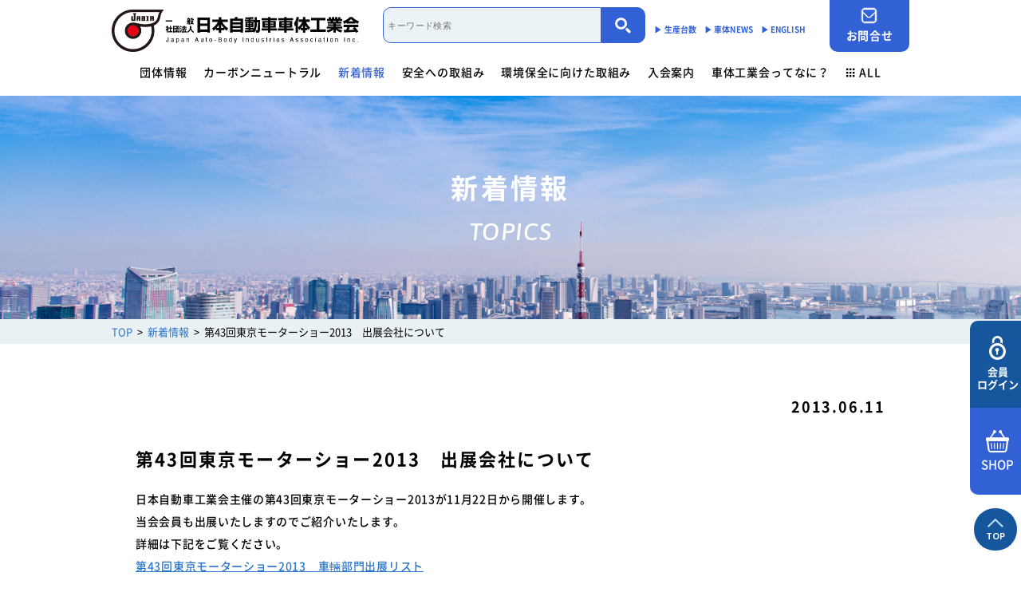

--- FILE ---
content_type: text/html; charset=UTF-8
request_url: https://www.jabia.or.jp/news/6668/
body_size: 12389
content:
<!DOCTYPE html>
<html lang='ja'>
<head>
  <meta charset="utf-8">
  <title>第43回東京モーターショー2013　出展会社について | 一般社団法人 日本自動車車体工業会</title>
  <meta name="format-detection" content="telephone=no">
  <meta name="viewport" content="width=device-width">
  <meta http-equiv="X-UA-Compatible" content="IE=edge">
  <meta name="description" content="一般社団法人 日本自動車車体工業会はトラック・バンの荷台架装やバス車体、トレーラや各種特装車の製造会社で構成する工業会です。車体産業の総合的な発展を図るため、本部での部会活動と委員会活動に加え、全国に支部を設置し、地域単位でも活動しています。">
  <link rel="shortcut icon" href="https://www.jabia.or.jp/cms/wp-content/themes/httpdocs/assets/img/favicon.ico" type="image/x-icon">
  <meta property="og:site_name" content="一般社団法人 日本自動車車体工業会">
  <meta property="og:title" content="第43回東京モーターショー2013　出展会社について | 一般社団法人 日本自動車車体工業会">
  <meta property="og:description" content="一般社団法人 日本自動車車体工業会はトラック・バンの荷台架装やバス車体、トレーラや各種特装車の製造会社で構成する工業会です。車体産業の総合的な発展を図るため、本部での部会活動と委員会活動に加え、全国に支部を設置し、地域単位でも活動しています。">
  <meta property="og:url" content="https://www.jabia.or.jp">
  <meta property="og:image" content="https://www.jabia.or.jp/cms/wp-content/themes/httpdocs/assets/img/ogp.jpg">
  <meta property="og:type" content="article">
  <meta property="og:locale" content="ja_JP">
  <link href="https://fonts.googleapis.com/css?family=Asap:400,400i,500,500i,600,600i,700,700i&display=swap" rel="stylesheet">
  <link rel="stylesheet" href="https://cdnjs.cloudflare.com/ajax/libs/slick-carousel/1.8.1/slick.min.css">
  <link rel="stylesheet" href="https://cdnjs.cloudflare.com/ajax/libs/slick-carousel/1.8.1/slick-theme.min.css">
  <link href="https://www.jabia.or.jp/cms/wp-content/themes/httpdocs/style.css?d=20260123171041" rel="stylesheet" type="text/css">
  <script type="text/javascript" src="https://www.jabia.or.jp/cms/wp-content/themes/httpdocs/assets/lib/picturefill-master/dist/picturefill.min.js"></script>
  <meta name='robots' content='max-image-preview:large' />
	<style>img:is([sizes="auto" i], [sizes^="auto," i]) { contain-intrinsic-size: 3000px 1500px }</style>
	<link rel='stylesheet' id='wp-block-library-css' href='https://www.jabia.or.jp/cms/wp-includes/css/dist/block-library/style.min.css?ver=6.8.3' type='text/css' media='all' />
<style id='classic-theme-styles-inline-css' type='text/css'>
/*! This file is auto-generated */
.wp-block-button__link{color:#fff;background-color:#32373c;border-radius:9999px;box-shadow:none;text-decoration:none;padding:calc(.667em + 2px) calc(1.333em + 2px);font-size:1.125em}.wp-block-file__button{background:#32373c;color:#fff;text-decoration:none}
</style>
<style id='global-styles-inline-css' type='text/css'>
:root{--wp--preset--aspect-ratio--square: 1;--wp--preset--aspect-ratio--4-3: 4/3;--wp--preset--aspect-ratio--3-4: 3/4;--wp--preset--aspect-ratio--3-2: 3/2;--wp--preset--aspect-ratio--2-3: 2/3;--wp--preset--aspect-ratio--16-9: 16/9;--wp--preset--aspect-ratio--9-16: 9/16;--wp--preset--color--black: #000000;--wp--preset--color--cyan-bluish-gray: #abb8c3;--wp--preset--color--white: #ffffff;--wp--preset--color--pale-pink: #f78da7;--wp--preset--color--vivid-red: #cf2e2e;--wp--preset--color--luminous-vivid-orange: #ff6900;--wp--preset--color--luminous-vivid-amber: #fcb900;--wp--preset--color--light-green-cyan: #7bdcb5;--wp--preset--color--vivid-green-cyan: #00d084;--wp--preset--color--pale-cyan-blue: #8ed1fc;--wp--preset--color--vivid-cyan-blue: #0693e3;--wp--preset--color--vivid-purple: #9b51e0;--wp--preset--gradient--vivid-cyan-blue-to-vivid-purple: linear-gradient(135deg,rgba(6,147,227,1) 0%,rgb(155,81,224) 100%);--wp--preset--gradient--light-green-cyan-to-vivid-green-cyan: linear-gradient(135deg,rgb(122,220,180) 0%,rgb(0,208,130) 100%);--wp--preset--gradient--luminous-vivid-amber-to-luminous-vivid-orange: linear-gradient(135deg,rgba(252,185,0,1) 0%,rgba(255,105,0,1) 100%);--wp--preset--gradient--luminous-vivid-orange-to-vivid-red: linear-gradient(135deg,rgba(255,105,0,1) 0%,rgb(207,46,46) 100%);--wp--preset--gradient--very-light-gray-to-cyan-bluish-gray: linear-gradient(135deg,rgb(238,238,238) 0%,rgb(169,184,195) 100%);--wp--preset--gradient--cool-to-warm-spectrum: linear-gradient(135deg,rgb(74,234,220) 0%,rgb(151,120,209) 20%,rgb(207,42,186) 40%,rgb(238,44,130) 60%,rgb(251,105,98) 80%,rgb(254,248,76) 100%);--wp--preset--gradient--blush-light-purple: linear-gradient(135deg,rgb(255,206,236) 0%,rgb(152,150,240) 100%);--wp--preset--gradient--blush-bordeaux: linear-gradient(135deg,rgb(254,205,165) 0%,rgb(254,45,45) 50%,rgb(107,0,62) 100%);--wp--preset--gradient--luminous-dusk: linear-gradient(135deg,rgb(255,203,112) 0%,rgb(199,81,192) 50%,rgb(65,88,208) 100%);--wp--preset--gradient--pale-ocean: linear-gradient(135deg,rgb(255,245,203) 0%,rgb(182,227,212) 50%,rgb(51,167,181) 100%);--wp--preset--gradient--electric-grass: linear-gradient(135deg,rgb(202,248,128) 0%,rgb(113,206,126) 100%);--wp--preset--gradient--midnight: linear-gradient(135deg,rgb(2,3,129) 0%,rgb(40,116,252) 100%);--wp--preset--font-size--small: 13px;--wp--preset--font-size--medium: 20px;--wp--preset--font-size--large: 36px;--wp--preset--font-size--x-large: 42px;--wp--preset--spacing--20: 0.44rem;--wp--preset--spacing--30: 0.67rem;--wp--preset--spacing--40: 1rem;--wp--preset--spacing--50: 1.5rem;--wp--preset--spacing--60: 2.25rem;--wp--preset--spacing--70: 3.38rem;--wp--preset--spacing--80: 5.06rem;--wp--preset--shadow--natural: 6px 6px 9px rgba(0, 0, 0, 0.2);--wp--preset--shadow--deep: 12px 12px 50px rgba(0, 0, 0, 0.4);--wp--preset--shadow--sharp: 6px 6px 0px rgba(0, 0, 0, 0.2);--wp--preset--shadow--outlined: 6px 6px 0px -3px rgba(255, 255, 255, 1), 6px 6px rgba(0, 0, 0, 1);--wp--preset--shadow--crisp: 6px 6px 0px rgba(0, 0, 0, 1);}:where(.is-layout-flex){gap: 0.5em;}:where(.is-layout-grid){gap: 0.5em;}body .is-layout-flex{display: flex;}.is-layout-flex{flex-wrap: wrap;align-items: center;}.is-layout-flex > :is(*, div){margin: 0;}body .is-layout-grid{display: grid;}.is-layout-grid > :is(*, div){margin: 0;}:where(.wp-block-columns.is-layout-flex){gap: 2em;}:where(.wp-block-columns.is-layout-grid){gap: 2em;}:where(.wp-block-post-template.is-layout-flex){gap: 1.25em;}:where(.wp-block-post-template.is-layout-grid){gap: 1.25em;}.has-black-color{color: var(--wp--preset--color--black) !important;}.has-cyan-bluish-gray-color{color: var(--wp--preset--color--cyan-bluish-gray) !important;}.has-white-color{color: var(--wp--preset--color--white) !important;}.has-pale-pink-color{color: var(--wp--preset--color--pale-pink) !important;}.has-vivid-red-color{color: var(--wp--preset--color--vivid-red) !important;}.has-luminous-vivid-orange-color{color: var(--wp--preset--color--luminous-vivid-orange) !important;}.has-luminous-vivid-amber-color{color: var(--wp--preset--color--luminous-vivid-amber) !important;}.has-light-green-cyan-color{color: var(--wp--preset--color--light-green-cyan) !important;}.has-vivid-green-cyan-color{color: var(--wp--preset--color--vivid-green-cyan) !important;}.has-pale-cyan-blue-color{color: var(--wp--preset--color--pale-cyan-blue) !important;}.has-vivid-cyan-blue-color{color: var(--wp--preset--color--vivid-cyan-blue) !important;}.has-vivid-purple-color{color: var(--wp--preset--color--vivid-purple) !important;}.has-black-background-color{background-color: var(--wp--preset--color--black) !important;}.has-cyan-bluish-gray-background-color{background-color: var(--wp--preset--color--cyan-bluish-gray) !important;}.has-white-background-color{background-color: var(--wp--preset--color--white) !important;}.has-pale-pink-background-color{background-color: var(--wp--preset--color--pale-pink) !important;}.has-vivid-red-background-color{background-color: var(--wp--preset--color--vivid-red) !important;}.has-luminous-vivid-orange-background-color{background-color: var(--wp--preset--color--luminous-vivid-orange) !important;}.has-luminous-vivid-amber-background-color{background-color: var(--wp--preset--color--luminous-vivid-amber) !important;}.has-light-green-cyan-background-color{background-color: var(--wp--preset--color--light-green-cyan) !important;}.has-vivid-green-cyan-background-color{background-color: var(--wp--preset--color--vivid-green-cyan) !important;}.has-pale-cyan-blue-background-color{background-color: var(--wp--preset--color--pale-cyan-blue) !important;}.has-vivid-cyan-blue-background-color{background-color: var(--wp--preset--color--vivid-cyan-blue) !important;}.has-vivid-purple-background-color{background-color: var(--wp--preset--color--vivid-purple) !important;}.has-black-border-color{border-color: var(--wp--preset--color--black) !important;}.has-cyan-bluish-gray-border-color{border-color: var(--wp--preset--color--cyan-bluish-gray) !important;}.has-white-border-color{border-color: var(--wp--preset--color--white) !important;}.has-pale-pink-border-color{border-color: var(--wp--preset--color--pale-pink) !important;}.has-vivid-red-border-color{border-color: var(--wp--preset--color--vivid-red) !important;}.has-luminous-vivid-orange-border-color{border-color: var(--wp--preset--color--luminous-vivid-orange) !important;}.has-luminous-vivid-amber-border-color{border-color: var(--wp--preset--color--luminous-vivid-amber) !important;}.has-light-green-cyan-border-color{border-color: var(--wp--preset--color--light-green-cyan) !important;}.has-vivid-green-cyan-border-color{border-color: var(--wp--preset--color--vivid-green-cyan) !important;}.has-pale-cyan-blue-border-color{border-color: var(--wp--preset--color--pale-cyan-blue) !important;}.has-vivid-cyan-blue-border-color{border-color: var(--wp--preset--color--vivid-cyan-blue) !important;}.has-vivid-purple-border-color{border-color: var(--wp--preset--color--vivid-purple) !important;}.has-vivid-cyan-blue-to-vivid-purple-gradient-background{background: var(--wp--preset--gradient--vivid-cyan-blue-to-vivid-purple) !important;}.has-light-green-cyan-to-vivid-green-cyan-gradient-background{background: var(--wp--preset--gradient--light-green-cyan-to-vivid-green-cyan) !important;}.has-luminous-vivid-amber-to-luminous-vivid-orange-gradient-background{background: var(--wp--preset--gradient--luminous-vivid-amber-to-luminous-vivid-orange) !important;}.has-luminous-vivid-orange-to-vivid-red-gradient-background{background: var(--wp--preset--gradient--luminous-vivid-orange-to-vivid-red) !important;}.has-very-light-gray-to-cyan-bluish-gray-gradient-background{background: var(--wp--preset--gradient--very-light-gray-to-cyan-bluish-gray) !important;}.has-cool-to-warm-spectrum-gradient-background{background: var(--wp--preset--gradient--cool-to-warm-spectrum) !important;}.has-blush-light-purple-gradient-background{background: var(--wp--preset--gradient--blush-light-purple) !important;}.has-blush-bordeaux-gradient-background{background: var(--wp--preset--gradient--blush-bordeaux) !important;}.has-luminous-dusk-gradient-background{background: var(--wp--preset--gradient--luminous-dusk) !important;}.has-pale-ocean-gradient-background{background: var(--wp--preset--gradient--pale-ocean) !important;}.has-electric-grass-gradient-background{background: var(--wp--preset--gradient--electric-grass) !important;}.has-midnight-gradient-background{background: var(--wp--preset--gradient--midnight) !important;}.has-small-font-size{font-size: var(--wp--preset--font-size--small) !important;}.has-medium-font-size{font-size: var(--wp--preset--font-size--medium) !important;}.has-large-font-size{font-size: var(--wp--preset--font-size--large) !important;}.has-x-large-font-size{font-size: var(--wp--preset--font-size--x-large) !important;}
:where(.wp-block-post-template.is-layout-flex){gap: 1.25em;}:where(.wp-block-post-template.is-layout-grid){gap: 1.25em;}
:where(.wp-block-columns.is-layout-flex){gap: 2em;}:where(.wp-block-columns.is-layout-grid){gap: 2em;}
:root :where(.wp-block-pullquote){font-size: 1.5em;line-height: 1.6;}
</style>
<link rel='stylesheet' id='wp-members-css' href='https://www.jabia.or.jp/cms/wp-content/plugins/wp-members/assets/css/forms/generic-no-float.min.css?ver=3.5.4.1' type='text/css' media='all' />
<link rel="https://api.w.org/" href="https://www.jabia.or.jp/wp-json/" /><link rel="canonical" href="https://www.jabia.or.jp/news/6668/" />
<link rel='shortlink' href='https://www.jabia.or.jp/?p=6668' />
<link rel="alternate" title="oEmbed (JSON)" type="application/json+oembed" href="https://www.jabia.or.jp/wp-json/oembed/1.0/embed?url=https%3A%2F%2Fwww.jabia.or.jp%2Fnews%2F6668%2F" />
<link rel="alternate" title="oEmbed (XML)" type="text/xml+oembed" href="https://www.jabia.or.jp/wp-json/oembed/1.0/embed?url=https%3A%2F%2Fwww.jabia.or.jp%2Fnews%2F6668%2F&#038;format=xml" />
  <!-- Google tag (gtag.js) -->
  <script async src="https://www.googletagmanager.com/gtag/js?id=G-WXF9Y53HL8"></script>
  <script>
    window.dataLayer = window.dataLayer || [];
    function gtag(){dataLayer.push(arguments);}
    gtag('js', new Date());

    gtag('config', 'G-WXF9Y53HL8');
  </script>
  <!-- Global site tag (gtag.js) - Google Analytics -->
  <script async src="https://www.googletagmanager.com/gtag/js?id=UA-12235520-1"></script>
  <script>
    window.dataLayer = window.dataLayer || [];
    function gtag(){dataLayer.push(arguments);}
    gtag('js', new Date());

    gtag('config', 'UA-12235520-1');
  </script>
</head>

<body id="scroll-top" class="wp-singular news-template-default single single-news postid-6668 wp-theme-httpdocs js-MyScrollAnimate_target desktop" data-animate="fadeIn"><div id="wrapper">

  <header id="header">
    <div class="header__inner">
      <div class="header__head">
        <!-- logo -->
        <div class="logo">
          <a href="https://www.jabia.or.jp/">
            <img class="xs-hide" src="https://www.jabia.or.jp/cms/wp-content/themes/httpdocs/assets/img/logo_black.png" alt="一般社団法人日本自動車車体工業会">
            <img class="md-hide" src="https://www.jabia.or.jp/cms/wp-content/themes/httpdocs/assets/img/logo_black.png" alt="一般社団法人日本自動車車体工業会">
          </a>
        </div>
        <!-- info pc -->
        <div class="header__info xs-hide">
          <!-- 上段 -->
          <div class="info__item">
            <div class="search-window search-window--home">
              <form action="https://www.jabia.or.jp" method="get">
                <input type="search" name="s" placeholder="キーワード検索" value="">
                <input type="hidden" name="site_search" value="1">
                <button type="submit" name="submit" value="検索"><i class="myicon-search"></i></button>
              </form>
            </div>
          </div>
          <!-- 下段 -->
          <div class="info__item">
            <a href="https://www.jabia.or.jp/product/">▶︎ 生産台数</a>
            <a href="https://www.jabia.or.jp/car-news/">▶︎ 車体NEWS</a>
                          <div class="btn btn__lang-chenge"><a href="https://www.jabia.or.jp/en/profile/">▶︎ ENGLISH</a></div>
                      </div>
        </div>
        <!-- info sp -->
        <div class="info header__info md-hide">
          <ul>
            <li><a href="tel:0335781681" class="tel"><i class="myicon-tel"></i></a></li>
            <li class="header__info__toggle search">
              <i class="myicon-search"></i>
              <div class="header__info__menu">
                <form action="https://www.jabia.or.jp" method="get">
                  <input type="search" name="s" placeholder="キーワード検索" value="">
                  <input type="hidden" name="site_search" value="1">
                  <button type="submit" name="submit" value="検索"><i class="myicon-search"></i></button>
                </form>
              </div>
            </li>
            <li class="header__info__toggle language">
              <i class="myicon-earth"></i>
              <div class="header__info__menu">
                <ul>
                  <li><a href="https://www.jabia.or.jp/" class="active">JPN</a></li>
                  <li><a href="https://www.jabia.or.jp/en/profile/" class="">ENG</a></li>
                </ul>
              </div>
            </li>
          </ul>
        </div>
        <!-- btn -->
        <div class="btn__wrapper xs-hide">
          <div class="btn btn--contact"><a href="https://www.jabia.or.jp/contact/"><i class="myicon-email"></i>お問合せ</a></div>
        </div>
      </div>
      <!-- 下層ページ　リンクバー -->
            <div class="header__brand  xs-hide">
        <nav id="gnav" class="global-nav">
          <ul class="gnav__list">
            <li class="gnav__item gnav__item--about toggle ">
              <a href="https://www.jabia.or.jp/about/overviews/">団体情報</a>
              <div class="gnav__local-nav">
                <div class="gnav__local-nav__inner">
                  <div class="img">
                    <img src="https://www.jabia.or.jp/cms/wp-content/themes/httpdocs/assets/img/gnav_item_about.jpg" alt="団体情報">
                  </div>
                  <div class="body">
                    <div class="row-menu">
                      <a href="https://www.jabia.or.jp/about/overviews/"><i class="myicon-roundarrow"></i>団体概要</a>
                      <a href="https://www.jabia.or.jp/about/directors/"><i class="myicon-roundarrow"></i>役員一覧</a>
                      <a href="https://www.jabia.or.jp/about/greeting/"><i class="myicon-roundarrow"></i>ご挨拶</a>
                      <a href="https://www.jabia.or.jp/about/guidelines/"><i class="myicon-roundarrow"></i>活動指針・活動内容</a>
                      <a href="https://www.jabia.or.jp/about/organization/"><i class="myicon-roundarrow"></i>組織</a>
                      <a href="https://www.jabia.or.jp/about/finance/"><i class="myicon-roundarrow"></i>業務財務資料</a>
                    </div>
                  </div>
                </div>
              </div>
            </li>
            <li class="gnav__item "><a href="https://www.jabia.or.jp/cn/">カーボンニュートラル</a></li>
            <li class="gnav__item active"><a href="https://www.jabia.or.jp/news/">新着情報</a></li>
            <!-- 安全への取組み -->
            <li class="gnav__item gnav__item--safety toggle ">
              <a href="https://www.jabia.or.jp/safety/">安全への取組み</a>
              <div class="gnav__local-nav gnav__local-nav--safety">
                <div class="gnav__local-nav__inner">
                  <div class="img">
                    <img src="https://www.jabia.or.jp/cms/wp-content/themes/httpdocs/assets/img/gnav_item_safety.jpg" alt="">
                  </div>
                  <div class="body">
                    <a href="https://www.jabia.or.jp/safety/system/"><i class="myicon-roundarrow"></i>制度・法規</a>
                    <div class="local-nav--sub local-nav--sub01">
                      <a href="https://www.jabia.or.jp/safety/system#section04">- サイバーセキュリティー対応</a>
                      <a href="https://www.jabia.or.jp/safety/system#section01">- 架装物の安全点検制度</a>
                      <a href="https://www.jabia.or.jp/safety/system#section02">- トレーラ点検整備実施要領</a>
                      <a href="https://www.jabia.or.jp/safety/system#section03">- 難燃物性素材登録一覧</a>
                    </div>
                    <a href="https://www.jabia.or.jp/safety/news/"><i class="myicon-roundarrow"></i>安全に関するニュース</a>
                    <div class="local-nav--sub local-nav--sub02">
                      <a href="https://www.jabia.or.jp/safety/news#section01">- 特装車メンテナンスニュース</a>
                      <a href="https://www.jabia.or.jp/safety/news#section05">- トラック安全ニュース</a>
                      <a href="https://www.jabia.or.jp/safety/news#section02">- バン型車安全輸送ニュース</a>
                      <a href="https://www.jabia.or.jp/safety/news#section03">- トレーラサービスニュース</a>
                      <a href="https://www.jabia.or.jp/safety/news#section04">- その他のお知らせ</a>
                    </div>
                  </div>
                </div>
              </div>
            </li>
            <!-- 環境保全に向けた取組み -->
            <li class="gnav__item gnav__item--environment toggle ">
              <a href="https://www.jabia.or.jp/environment/">環境保全に向けた取組み</a>
              <div class="gnav__local-nav">
                <div class="gnav__local-nav__inner">
                  <div class="img">
                    <img src="https://www.jabia.or.jp/cms/wp-content/themes/httpdocs/assets/img/gnav_item_environment.jpg" alt="環境保全に向けた取組み">
                  </div>
                  <div class="body">
                    <div class="row-menu row-menu--wrapper">
                      <div class="row-menu--item">
                        <a href="https://www.jabia.or.jp/environment/summary/"><i class="myicon-roundarrow"></i>取組み概要</a>
                        <a href="https://www.jabia.or.jp/environment/cooperation/"><i class="myicon-roundarrow"></i>協力事業者制度</a>
                      </div>
                      <div class="row-menu--item row-menu--item--multiple">
                        <a href="https://www.jabia.or.jp/environment/activity/"><i class="myicon-roundarrow"></i>活動内容</a>
                        <div class="local-nav--sub">
                          <a href="https://www.jabia.or.jp/environment/activity#section01">- 商用車架装物リサイクルへの対応</a>
                          <a href="https://www.jabia.or.jp/environment/activity#section02">- 「環境基準適合ラベル」の設定</a>
                          <a href="https://www.jabia.or.jp/environment/activity#section03">- 生産における環境保全</a>
                          <a href="https://www.jabia.or.jp/environment/activity#section04">- 環境負荷物質削減の取組み</a>
                        </div>
                      </div>
                    </div>
                    <div class="row-menu">
                      <a href="https://www.jabia.or.jp/environment/manual/"><i class="myicon-roundarrow"></i>解体マニュアル一覧</a>
                      <a href="https://www.jabia.or.jp/environment/guideline/"><i class="myicon-roundarrow"></i>架装物判別ガイドライン</a>
                      <a href="https://www.jabia.or.jp/environment/goldlabel/"><i class="myicon-roundarrow"></i>ゴールドラベル取得機種一覧</a>
                    </div>
                    <div class="limit--wrapper">
                      <div class="heading">会員限定</div>
                      <a href="https://www.jabia.or.jp/member/environment/"><i class="myicon-roundarrow"></i>環境対応事例</a>
                      <a href="https://www.jabia.or.jp/environment/free/"><i class="myicon-roundarrow"></i>環境負荷物質フリー推奨部品</a>
                    </div>
                  </div>
                </div>
              </div>
            </li>
            <!-- 入会案内 -->
            <li class="gnav__item gnav__item--membership toggle ">
              <a href="https://www.jabia.or.jp/membership/">入会案内</a>
              <div class="gnav__local-nav">
                <div class="gnav__local-nav__inner">
                  <div class="img">
                    <img src="https://www.jabia.or.jp/cms/wp-content/themes/httpdocs/assets/img/gnav_item_member.jpg" alt="入会案内">
                  </div>
                  <div class="body">
                    <div class="row-menu">
                      <a href="https://www.jabia.or.jp/membership#section01"><i class="myicon-roundarrow"></i>会員資格について</a>
                      <a href="https://www.jabia.or.jp/membership#section02"><i class="myicon-roundarrow"></i>入会方法</a>
                      <a href="https://www.jabia.or.jp/membership#member-search"><i class="myicon-roundarrow"></i>会員検索</a>
                    </div>
                  </div>
                </div>
              </div>
            </li>
            <!-- なに？ -->
            <li class="gnav__item gnav__item--aboutjabia toggle ">
              <a href="https://www.jabia.or.jp/aboutjabia/">車体工業会ってなに？</a>
              <div class="gnav__local-nav">
                <div class="gnav__local-nav__inner">
                  <div class="img">
                    <img src="https://www.jabia.or.jp/cms/wp-content/themes/httpdocs/assets/img/gnav_item_aboutjabia.jpg" alt="車体工業会ってなに？">
                  </div>
                  <div class="body">
                    <div class="row-menu">
                      <a href="https://www.jabia.or.jp/aboutjabia/"><i class="myicon-roundarrow"></i>活動内容</a>
                      <a href="https://www.jabia.or.jp/aboutjabia/introduct-car/"><i class="myicon-roundarrow"></i>働くクルマ図鑑</a>
                    </div>
                  </div>
                </div>
              </div>
            </li>
            <!-- ALL -->
            <li class="gnav__item gnav__item--all toggle">
              <a href=""><i class="myicon-all-menu"></i>ALL</a>
              <div class="gnav__local-nav gnav__local-nav--all">
                <div class="gnav__local-nav__inner all-menu">
                  <div class="all-menu__item">
                    <!-- 団体概要 -->
                    <dl>
                      <dt><a href="https://www.jabia.or.jp/about/overviews/">団体情報</a></dt>
                      <dd><a href="https://www.jabia.or.jp/about/overviews/">団体概要</a></dd>
                      <dd><a href="https://www.jabia.or.jp/about/directors/">役員一覧</a></dd>
                      <dd><a href="https://www.jabia.or.jp/about/greeting/">ご挨拶</a></dd>
                      <dd><a href="https://www.jabia.or.jp/about/guidelines/">活動指針・活動内容</a></dd>
                      <dd><a href="https://www.jabia.or.jp/about/organization/">組織</a></dd>
                      <dd><a href="https://www.jabia.or.jp/about/finance/">業務財務資料</a></dd>
                    </dl>
                    <!-- 安全への取組み -->
                    <dl>
                      <dt><a href="https://www.jabia.or.jp/safety/">安全への取組み</a></dt>
                      <dd><a href="https://www.jabia.or.jp/safety/system/">制度・法規</a>
                        <div class="dd--children">
                          <a href="https://www.jabia.or.jp/safety/system#section04">サイバーセキュリティー対応</a>
                          <a href="https://www.jabia.or.jp/safety/system#section01">架装物の安全点検制度</a>
                          <a href="https://www.jabia.or.jp/safety/system#section02">トレーラ点検整備実施要領</a>
                          <a href="https://www.jabia.or.jp/safety/system#section03">難燃性素材登録一覧</a>
                        </div>
                      </dd>
                      <dd><a href="https://www.jabia.or.jp/safety/news/">安全に関するニュース</a>
                        <div class="dd--children">
                          <a href="https://www.jabia.or.jp/safety/news#section01">特装車メンテナンスニュース</a>
                          <a href="https://www.jabia.or.jp/safety/news#section05">- トラック安全ニュース</a>
                          <a href="https://www.jabia.or.jp/safety/news#section02">バン型車安全輸送ニュース</a>
                          <a href="https://www.jabia.or.jp/safety/news#section03">トレーラサービスニュース</a>
                          <a href="https://www.jabia.or.jp/safety/news#section04">その他のお知らせ</a>
                        </div>
                      </dd>
                    </dl>
                  </div>
                  <div class="all-menu__item">
                    <dl>
                      <dt><a href="https://www.jabia.or.jp/cn/">カーボンニュートラル（会員限定）</a></dt>  
                    </dl>
                    <!-- 環境保全に向けた取組み -->
                    <dl>
                      <dt><a href="https://www.jabia.or.jp/environment/">環境保全に向けた取組み</a></dt>
                      <dd><a href="https://www.jabia.or.jp/environment/summary/">取組み概要</a></dd>
                      <dd><a href="https://www.jabia.or.jp/environment/activity/">活動内容</a>
                        <div class="dd--children">
                          <a href="https://www.jabia.or.jp/environment/activity#section01">商用車架装物リサイクルへの対応</a>
                          <a href="https://www.jabia.or.jp/environment/activity#section02">「環境基準適合ラベル」の設定</a>
                          <a href="https://www.jabia.or.jp/environment/activity#section03">生産における環境保全</a>
                          <a href="https://www.jabia.or.jp/environment/activity#section04">環境負荷物質削減の取組み</a>
                        </div>
                      </dd>
                      <dd><a href="https://www.jabia.or.jp/environment/cooperation/">協力事業者制度</a></dd>
                      <dd><a href="https://www.jabia.or.jp/environment/guideline/">架装物判別ガイドライン</a></dd>
                      <dd><a href="https://www.jabia.or.jp/environment/goldlabel/">ゴールドラベル取得機種一覧</a></dd>
                      <dd><a href="https://www.jabia.or.jp/environment/manual/">解体マニュアル</a></dd>
                      <dd class="dd--label">会員限定</dd>
                      <dd><a href="https://www.jabia.or.jp/member/environment/">環境対応事例</a></dd>
                      <dd><a href="https://www.jabia.or.jp/member/free/">環境負荷物質フリー推奨部品</a></dd>
                    </dl>
                  </div>
                  <div class="all-menu__item">
                    <!-- 入会案内 -->
                    <dl>
                      <dt><a href="https://www.jabia.or.jp/membership/">入会案内</a></dt>
                      <dd><a href="https://www.jabia.or.jp/membership#section01">会員資格について</a></dd>
                      <dd><a href="https://www.jabia.or.jp/membership#section02">入会方法</a></dd>
                      <dd><a href="https://www.jabia.or.jp/membership#member-search">会員検索</a></dd>
                    </dl>
                    <!-- 車体工業会ってなに -->
                    <dl>
                      <dt><a href="https://www.jabia.or.jp/aboutjabia/">車体工業会ってなに?</a></dt>
                      <dd><a href="https://www.jabia.or.jp/aboutjabia/">活動内容</a></dd>
                      <dd><a href="https://www.jabia.or.jp/aboutjabia/introduct-car/">働くクルマ図鑑</a></dd>
                    </dl>
                    <!-- 会員ページ -->
                    <dl>
                      <dt><a href="https://www.jabia.or.jp/member/">会員ページ</a></dt>
                      <dd><a href="https://www.jabia.or.jp/member/jabia/">JABIA規格について</a></dd>
                      <dd><a href="https://www.jabia.or.jp/member/guideline/">安全点検制度ガイドライン</a></dd>
                      <dd><a href="https://www.jabia.or.jp/member/tokusousha/">特装車サービスマニュアル</a></dd>
                      <dd><a href="https://www.jabia.or.jp/member/rup/">突入防止装置技術委員会<br>からのお知らせ</a></dd>
                      <dd><a href="https://www.jabia.or.jp/member/swapbody/">スワップボディコンテナ<br>車両製作基準</a></dd>
                      <dd><a href="https://www.jabia.or.jp/member/labor/">労働災害対策及び改善事例</a></dd>
                      <dd><a href="https://www.jabia.or.jp/compliance/">コンプライアンスについて</a></dd>
                      <dd><a href="https://www.jabia.or.jp/member/network/">会員ネットワーク掲示板</a></dd>
                    </dl>
                  </div>
                  <div class="all-menu__item">
                    <dl>
                      <dt><a href="https://www.jabia.or.jp/jabiashop/">JABIA SHOP</a></dt>
                    </dl>
                    <dl>
                      <dt><a href="https://www.jabia.or.jp/member/download/">各種申請用紙ダウンロード</a></dt>
                    </dl>
                    <dl>
                      <dt><a href="https://www.jabia.or.jp/news/">新着情報</a></dt>
                    </dl>
                    <dl>
                      <dt><a href="https://www.jabia.or.jp/contact/">お問合せ</a></dt>
                    </dl>
                    <dl>
                      <dt><a href="https://www.jabia.or.jp/car-news/">車体NEWS</a></dt>
                    </dl>
                    <dl>
                      <dt><a href="https://www.jabia.or.jp/faq/">よくあるご質問</a></dt>
                    </dl>
                    <dl>
                      <dt><a href="https://www.jabia.or.jp/event/2026/01">行事予定</a></dt>
                    </dl>
                    <dl>
                      <dt><a href="https://www.jabia.or.jp/product/">生産台数</a></dt>
                    </dl>
                    <dl>
                    <dt><a href="https://www.jabia.or.jp/link/">関連リンク</a></dt>
                    </dl>
                  </div>
                </div>
              </div>
            </li>
          </ul>
        </nav>
      </div>
    </div>
  </header>

  <div class="container-wrap">

<div class="hero hero-index hero--news">
  <div class="hero__inner">
    <div class="hero__body">
      <div class="primary">新着情報</div>
      <div class="secondary">TOPICS</div>
    </div>
  </div>
</div>

<!-- パンくず -->
<div class="breadcrumbs xs-hide">
  <div class="breadcrumbs__inner">
    <!-- Breadcrumb NavXT 7.4.1 -->
<span property="itemListElement" typeof="ListItem"><a property="item" typeof="WebPage" title="Go to 一般社団法人 日本自動車車体工業会." href="https://www.jabia.or.jp" class="home" ><span property="name">TOP</span></a><meta property="position" content="1"></span><span property="itemListElement" typeof="ListItem"><a property="item" typeof="WebPage" title="Go to 新着情報." href="https://www.jabia.or.jp/news/" class="archive post-news-archive" ><span property="name">新着情報</span></a><meta property="position" content="2"></span><span class="post post-news current-item">第43回東京モーターショー2013　出展会社について</span>  </div>
</div>

<section class="section section-news-single">
  <div class="section__inner">
    <article class="news__single">
      <div class="news__head">
        <div class="news__head--item">
                            </div>
        <time class="news__date" datetime="2013-06-11T00:00:00+09:00">2013.06.11</time>
      </div>
      <h1 class="news__title">第43回東京モーターショー2013　出展会社について</h1>
      <div class="news__body">
        <div class="news__body__inner js-news__body">
          <p>日本自動車工業会主催の第43回東京モーターショー2013が11月22日から開催します。<br />
当会会員も出展いたしますのでご紹介いたします。</p>
<p>詳細は下記をご覧ください。</p>
<p>
<a href="http://www.tokyo-motorshow.com/press_release/20130513dat/exhibitor_list.pdf">第43回東京モーターショー2013　車輛部門出展リスト</a></p>
<p><a href="http://www.tokyo-motorshow.com/">第43回東京モーターショー2013　ホームページ</a></p></p>
        </div>
      </div>
          </article>
    <a href="https://www.jabia.or.jp/news/" class="btn btn-product">
      <div class="primary">一覧に戻る</div>
      <div class="secondary">Back to Index</div>
    </a>
  </div>
</section>
</div>
<!-- SP | ナビゲーション -->
<div id="footer__bottom-nav" class="footer__bottom-nav md-hide">
      <a href="https://www.jabia.or.jp/jabiashop/" class="footer__link shop"><i class="myicon-cart"></i>JABIA SHOP</a>
        <a href="https://www.jabia.or.jp/login/?referer=https%3A%2F%2Fwww.jabia.or.jp%2Fnews%2F6668%2F" class="footer__link user-login"><i class="myicon-key"></i>会員ログイン</a>
        <!-- Hamburger -->
  <div class="menu-box" id="menu-trigger">
    <div class="menu-inner">
      <div class="menu-line"><span></span><span></span><span></span></div>
    </div>
  </div>
  <div id="global-nav-xs" class="footer__global-nav">
    <div class="accordion">
      <div class="accordion-items">
        <a href="https://www.jabia.or.jp/" class="title">TOP</a>
      </div>
      <div class="accordion-items accordion-items--parent">
        <div class="title">
          <div>団体情報</div>
          <p class="accordion-items__icon"><span></span><span></span></p>
        </div>
        <dvi class="body accordion-items__link">
          <div class="body__inner">
            <a href="https://www.jabia.or.jp/about/overviews/">団体概要</a>
            <a href="https://www.jabia.or.jp/about/directors/">役員一覧</a>
            <a href="https://www.jabia.or.jp/about/greeting/">ご挨拶</a>
            <a href="https://www.jabia.or.jp/about/guidelines/">活動指針・活動内容</a>
            <a href="https://www.jabia.or.jp/about/organization/">組織</a>
            <a href="https://www.jabia.or.jp/about/finance/">業務財務資料</a>
          </div>
        </dvi>
      </div>
      <div class="accordion-items accordion-items--parent">
        <div class="title">
          <div>安全への取組み</div>
          <p class="accordion-items__icon"><span></span><span></span></p>
        </div>
        <dvi class="body accordion-items__link">
          <div class="body__inner">
            <a href="https://www.jabia.or.jp/safety/">安全への取組み</a>
            <a href="https://www.jabia.or.jp/safety/system/">制度・法規</a>
            <a href="https://www.jabia.or.jp/safety/news/">安全に関するニュース</a>
          </div>
        </dvi>
      </div>
      <div class="accordion-items">
        <a href="https://www.jabia.or.jp/cn/" class="title">カーボンニュートラル<br>（会員限定）</a>
      </div>
      <div class="accordion-items accordion-items--parent">
        <div class="title">
          <div>環境保全に向けた取組み</div>
          <p class="accordion-items__icon"><span></span><span></span></p>
        </div>
        <dvi class="body accordion-items__link">
          <div class="body__inner">
            <a href="https://www.jabia.or.jp/environment/">環境保全に向けた取組み</a>
            <a href="https://www.jabia.or.jp/environment/summary/">取組み概要</a>
            <a href="https://www.jabia.or.jp/environment/activity/">活動内容</a>
            <a href="https://www.jabia.or.jp/environment/cooperation/">協力事業者制度</a>
            <a href="https://www.jabia.or.jp/environment/guideline/">架装物判別ガイドライン</a>
            <a href="https://www.jabia.or.jp/environment/goldlabel/">ゴールドラベル取得機種一覧</a>
            <a href="https://www.jabia.or.jp/environment/manual/">解体マニュアル</a>
            <span>会員限定</span>
            <a href="https://www.jabia.or.jp/member/environment/">環境対応事例</a>
            <a href="https://www.jabia.or.jp/member/free/">環境負荷物質フリー推奨部品</a>
          </div>
        </dvi>
      </div>
      <div class="accordion-items accordion-items--parent">
        <div class="title">
          <div>入会案内</div>
          <p class="accordion-items__icon"><span></span><span></span></p>
        </div>
        <dvi class="body accordion-items__link">
          <div class="body__inner">
            <a href="https://www.jabia.or.jp/membership/">入会案内</a>
            <a href="https://www.jabia.or.jp/membership#section01">会員資格について</a>
            <a href="https://www.jabia.or.jp/membership#section02">入会方法</a>
            <a href="https://www.jabia.or.jp/membership#member-search">会員検索</a>
          </div>
        </dvi>
      </div>
      <div class="accordion-items accordion-items--parent">
        <div class="title">
          <div>車体工業会ってなに？</div>
          <p class="accordion-items__icon"><span></span><span></span></p>
        </div>
        <dvi class="body accordion-items__link">
          <div class="body__inner">
            <a href="https://www.jabia.or.jp/aboutjabia/">活動内容</a>
            <a href="https://www.jabia.or.jp/aboutjabia/introduct-car/">働くクルマ図鑑</a>
          </div>
        </dvi>
      </div>
      <div class="accordion-items accordion-items--parent">
        <div class="title">
          <div>会員ページ</div>
          <p class="accordion-items__icon"><span></span><span></span></p>
        </div>
        <dvi class="body accordion-items__link">
          <div class="body__inner">
            <a href="https://www.jabia.or.jp/member/">会員ページ</a>
            <a href="https://www.jabia.or.jp/member/jabia/">JABIA規格について</a>
            <a href="https://www.jabia.or.jp/member/guideline/">安全点検制度ガイドライン</a>
            <a href="https://www.jabia.or.jp/member/tokusousha/">特装車サービスマニュアル</a>
            <a href="https://www.jabia.or.jp/member/rup/">突入防止装置技術委員会<br>からのお知らせ</a>
            <a href="https://www.jabia.or.jp/member/swapbody/">スワップボディコンテナ<br>車両製作基準</a>
            <a href="https://www.jabia.or.jp/member/labor/">労働災害対策及び改善事例</a>
            <a href="https://www.jabia.or.jp/compliance/">コンプライアンスについて</a>
            <a href="https://www.jabia.or.jp/member/network/">会員ネットワーク掲示板</a>
          </div>
        </dvi>
      </div>
      <!-- 単体 -->
      <div class="accordion-items">
        <a href="https://www.jabia.or.jp/jabiashop/" class="title">JABIA SHOP</a>
      </div>
      <div class="accordion-items">
        <a href="https://www.jabia.or.jp/member/download/" class="title">各種申請用紙ダウンロード</a>
      </div>
      <div class="accordion-items">
        <a href="https://www.jabia.or.jp/news/" class="title">新着情報</a>
      </div>
      <div class="accordion-items">
        <a href="https://www.jabia.or.jp/car-news/" class="title">車体NEWS</a>
      </div>
      <div class="accordion-items">
        <a href="https://www.jabia.or.jp/event/2026/01" class="title">行事予定</a>
      </div>
      <div class="accordion-items">
        <a href="https://www.jabia.or.jp/product/" class="title">生産台数</a>
      </div>
      <div class="accordion-items">
        <a href="https://www.jabia.or.jp/link/" class="title">関連リンク</a>
      </div>
    </div>

    <div class="other-nav">
      <div class="other-nav--links">
        <a href="https://www.jabia.or.jp/faq/" class="other-nav__accessmap">▶︎ よくあるご質問</a>
        <a href="https://www.jabia.or.jp/about/overviews/#overview-access" class="other-nav__accessmap">▶︎ アクセス</a>
      </div>
      <div class="other-nav__search">
        <form action="https://www.jabia.or.jp" method="get">
          <input type="search" name="s" placeholder="キーワード検索" value="">
          <input type="hidden" name="site_search" value="1">
          <button type="submit" name="submit" value="検索"><i class="myicon-search"></i></button>
        </form>
      </div>
      <div class="bnt--links">
        <a href="tel:0335781681" class="tel"><i class="myicon-tel"></i>TEL</a>
                  <a href="https://www.jabia.or.jp/en/profile/" class="language"><i class="myicon-earth"></i>ENGLISH</a>
              </div>
      <div class="other-nav__contact">
        <a href="https://www.jabia.or.jp/contact/"><i class="myicon-email"></i>お問合せはこちら</a>
      </div>
    </div>

  </div>
</div>
  </div>
</div>
<!-- ログイン/shop　ボタン -->
<div class="footer__side-nav xs-hide">
          <a href="https://www.jabia.or.jp/login/?referer=https%3A%2F%2Fwww.jabia.or.jp%2Fnews%2F6668%2F" class="side-nav__link login"><i class="myicon-key"></i>会員<br>ログイン</a>
        <a href="https://www.jabia.or.jp/jabiashop/" class="side-nav__link shop"><i class="myicon-cart"></i>SHOP</a>
  
</div>
<!-- その他ページへのリンク　スライド -->
<div class="footer__other-banner">
  <div class="footer__other-banner__heading">その他コンテンツ</div>
  <div class="js--footer__other-banner">
    <a href="https://www.jabia.or.jp/membership/"><img src="https://www.jabia.or.jp/cms/wp-content/themes/httpdocs/assets/img/banner-membersship.jpg" alt="入会案内"></a>
    <a href="https://www.jabia.or.jp/event/2026/01"><img src="https://www.jabia.or.jp/cms/wp-content/themes/httpdocs/assets/img/banner-event.jpg" alt="行事予定"></a>
    <a href="https://www.jabia.or.jp/production/"><img src="https://www.jabia.or.jp/cms/wp-content/themes/httpdocs/assets/img/banner-production.jpg" alt="生産台数"></a>
    <a href="https://www.jabia.or.jp/safety/"><img src="https://www.jabia.or.jp/cms/wp-content/themes/httpdocs/assets/img/banner-safety.jpg" alt="安全への取組み"></a>
    <a href="https://www.jabia.or.jp/environment/"><img src="https://www.jabia.or.jp/cms/wp-content/themes/httpdocs/assets/img/banner-environment.jpg" alt="環境保全に向けた取組み"></a>
    <a href="https://www.jabia.or.jp/aboutjabia/"><img src="https://www.jabia.or.jp/cms/wp-content/themes/httpdocs/assets/img/banner-aboutjabia.jpg" alt="車体工業会ってなに？">
    <a href="https://www.jabia.or.jp/compliance/"><img src="https://www.jabia.or.jp/cms/wp-content/themes/httpdocs/assets/img/banner-compliance.jpg" alt="コンプライアンス"></a>
    <a href="https://www.jabia.or.jp/faq/"><img src="https://www.jabia.or.jp/cms/wp-content/themes/httpdocs/assets/img/banner-faq.jpg" alt="よくあるご質問"></a>
    <a href="https://www.jabia.or.jp/about/overviews/"><img src="https://www.jabia.or.jp/cms/wp-content/themes/httpdocs/assets/img/banner-about.jpg" alt="団体概要"></a>
  </div>
</div>
<!-- バナーリンク　スライド -->
<div class="footer__banner">
  <div class="footer__banner__heading md-hide">LINKS</div>
  <div class="js--footer__banner">
    <a href="https://www.jabia.or.jp/cms/wp-content/themes/httpdocs/assets/pdf/top/70nenshi_A4.pdf" class="download" target="_blank"><img src="https://www.jabia.or.jp/cms/wp-content/themes/httpdocs/assets/img/footer-banner-img01.jpg" alt="日本自動車車体工業会70年史"></a>
    <a href="https://www.mlit.go.jp/jidosha/carinf/rcl/index.html" target="_blank"><img src="https://www.jabia.or.jp/cms/wp-content/themes/httpdocs/assets/img/footer-banner-img02.png" alt="自動車不具合情報ホットライン"></a>
    <a href="https://www.jama.or.jp/operation/truck-bus/wheel_fall_off/index.html" target="_blank"><img src="https://www.jabia.or.jp/cms/wp-content/themes/httpdocs/assets/img/footer-banner-img03.jpg" alt="ストップ!!ザ・車輪脱落事故"></a>
    <a href="https://youtu.be/Z9kPMNr38Ek" target="_blank"><img src="https://www.jabia.or.jp/cms/wp-content/themes/httpdocs/assets/img/footer-banner-img18.png" alt="ボディメーカーってなに？？？"></a>
    <a href="https://www.youtube.com/watch?v=wSIkZ0C4ZuQ" target="_blank">
      <!-- <img src="https://www.jabia.or.jp/cms/wp-content/themes/httpdocs/assets/img/footer-banner-img17.jpg" srcset="https://www.jabia.or.jp/cms/wp-content/themes/httpdocs/assets/img/footer-banner-img17.jpg 1x,https://www.jabia.or.jp/cms/wp-content/themes/httpdocs/assets/img/footer-banner-img17_2x.jpg 2x" alt="このトレーラで運んでみたい！トレーラ製品の紹介動画"> -->
      <img src="https://www.jabia.or.jp/cms/wp-content/themes/httpdocs/assets/img/footer-banner-img17.svg" alt="このトレーラで運んでみたい！トレーラ製品の紹介動画">
    </a>
    <a href="https://www.youtube.com/watch?v=R5du_xXIg34" target="_blank"><img src="https://www.jabia.or.jp/cms/wp-content/themes/httpdocs/assets/img/footer-banner-img08.png" alt="トレーラの走行実験動画"></a>
    <a href="https://www.youtube.com/watch?v=yiSAXVrY9W0" target="_blank"><img src="https://www.jabia.or.jp/cms/wp-content/themes/httpdocs/assets/img/footer-banner-img20.png" alt="トレーラ火災の紹介動画"></a>
    <a href="https://www.youtube.com/watch?v=GzjMI2TayF4" target="_blank"><img src="https://www.jabia.or.jp/cms/wp-content/themes/httpdocs/assets/img/footer-banner-img21.jpg" alt="トレーラ定期点検のすすめの"></a>
    <a href="https://www.youtube.com/watch?v=pXzBSECXsOI" target="_blank"><img src="https://www.jabia.or.jp/cms/wp-content/themes/httpdocs/assets/img/footer-banner-img22.jpg" alt="トレーラ日常点検の紹介動画"></a>
    <a href="https://www.jabia.or.jp/cms/wp-content/themes/httpdocs/assets/pdf/top/footer-banner-img11.pdf" class="download" target="_blank"><img src="https://www.jabia.or.jp/cms/wp-content/themes/httpdocs/assets/img/footer-banner-img11.png" alt="安心・安全な純正部品のご使用を。"></a>
    <a href="https://www.jabia.or.jp/cms/wp-content/themes/httpdocs/assets/pdf/top/trailer_handbook201908.pdf" class="download" target="_blank"><img src="https://www.jabia.or.jp/cms/wp-content/themes/httpdocs/assets/img/footer-banner-img04.jpg" alt="今こそトレーラ輸送をドライバー不足を解消！"></a>
    <a href="https://jaf.or.jp/about-us/csr/jaf-demand" target="_blank"><img src="https://www.jabia.or.jp/cms/wp-content/themes/httpdocs/assets/img/footer-banner-img05.jpg" alt="みんなで考えよう！クルマの税金"></a>
    <a href="https://www.mlit.go.jp/jidosha/jidosha_tk6_000020.html" target="_blank"><img src="https://www.jabia.or.jp/cms/wp-content/themes/httpdocs/assets/img/footer-banner-img06.jpg" alt="平成28年4月1日以降車のナンバープレートの表示義務が明確化されます（国土交通省）"></a>
    <a href="https://www.jama.or.jp/industry_group/covid19/index.html" target="_blank"><img src="https://www.jabia.or.jp/cms/wp-content/themes/httpdocs/assets/img/footer-banner-img07.jpg" alt="自動車業界としての新型コロナウイルス対策支援について"></a>
    <a href="https://www.jama.or.jp/operation/maintenance/power_supply/index.html" target="_blank"><img src="https://www.jabia.or.jp/cms/wp-content/themes/httpdocs/assets/img/footer-banner-img12.jpg" alt="もしもの時に役立つクルマの給電機能"></a>
    <a href="https://www.jama.or.jp/industry_group/" target="_blank"><img src="https://www.jabia.or.jp/cms/wp-content/themes/httpdocs/assets/img/footer-banner-img15.jpg" alt="自動車5団体連携活動"></a>
    <a href="https://blog.jama.or.jp/?p=163" target="_blank"><img src="https://www.jabia.or.jp/cms/wp-content/themes/httpdocs/assets/img/footer-banner-img13.jpg" alt="必要なのは正しい理解 カーボンニュートラルの基礎知識"></a>
    <a href="https://www.jama.or.jp/operation/ecology/carbon_neutral_data/" target="_blank"><img src="https://www.jabia.or.jp/cms/wp-content/themes/httpdocs/assets/img/footer-banner-img14.jpg" alt="Carbon Neutral Data（カーボンニュートラル データ集）"></a>
    <a href="https://blog.jama.or.jp/?p=3275" target="_blank"><img src="https://www.jabia.or.jp/cms/wp-content/themes/httpdocs/assets/img/footer-banner-img19.jpg" alt=""></a>
  </div>
</div>
<!-- SP | トップへ戻る -->
<div class="footer__totop">
  <a href="#scroll-top">
    <i class="myicon-roundarrow md-hide"></i>
    <img src="https://www.jabia.or.jp/cms/wp-content/themes/httpdocs/assets/img/to-top.png" alt="トップへ戻る" class="xs-hide">
    <span class="xs-hide">TOP</span>
  </a>
</div>

<footer class="footer">
  <div class="footer--nav panel xs-hide">
    <div class="footer--nav__item">
      <dl>
        <dt><a href="https://www.jabia.or.jp/about/overviews/">団体情報</a></dt>
        <dd><a href="https://www.jabia.or.jp/about/overviews/">団体概要</a></dd>
        <dd><a href="https://www.jabia.or.jp/about/directors/">役員一覧</a></dd>
        <dd><a href="https://www.jabia.or.jp/about/greeting/">ご挨拶</a></dd>
        <dd><a href="https://www.jabia.or.jp/about/guidelines/">活動指針・活動内容</a></dd>
        <dd><a href="https://www.jabia.or.jp/about/organization/">組織</a></dd>
        <dd><a href="https://www.jabia.or.jp/about/finance/">業務財務資料</a></dd>
      </dl>
      <dl>
        <dt><a href="https://www.jabia.or.jp/safety/">安全への取組み</a></dt>
        <dd><a href="https://www.jabia.or.jp/safety/system/">制度・法規</a>
          <div class="dd--children">
            <a href="https://www.jabia.or.jp/safety/system#section04">サイバーセキュリティ対応</a>
            <a href="https://www.jabia.or.jp/safety/system#section01">架装物の安全点検制度</a>
            <a href="https://www.jabia.or.jp/safety/system#section02">トレーラ点検整備実施要領</a>
            <a href="https://www.jabia.or.jp/safety/system#section03">難燃性素材登録一覧</a>
          </div>
        </dd>
        <dd><a href="https://www.jabia.or.jp/safety/news/">安全に関するニュース</a>
          <div class="dd--children">
            <a href="https://www.jabia.or.jp/safety/news#section01">特装車メンテナンスニュース</a>
            <a href="https://www.jabia.or.jp/safety/news#section05">トラック安全ニュース</a>
            <a href="https://www.jabia.or.jp/safety/news#section02">バン型車安全輸送ニュース</a>
            <a href="https://www.jabia.or.jp/safety/news#section03">トレーラサービスニュース</a>
            <a href="https://www.jabia.or.jp/safety/news#section04">その他のお知らせ</a>
          </div>
        </dd>
      </dl>
    </div>
    <div class="footer--nav__item">
      <dl>
        <dt><a href="https://www.jabia.or.jp/cn/">カーボンニュートラル（会員限定）</a></dt>
      </dl>
      <dl>
        <dt><a href="https://www.jabia.or.jp/environment/">環境保全に向けた取組み</a></dt>
        <dd><a href="https://www.jabia.or.jp/environment/summary/">取組み概要</a></dd>
        <dd><a href="https://www.jabia.or.jp/environment/activity/">活動内容</a>
          <div class="dd--children">
            <a href="https://www.jabia.or.jp/environment/activity#section01">商用車架装物リサイクルへの対応</a>
            <a href="https://www.jabia.or.jp/environment/activity#section02">「環境基準適合ラベル」の設定</a>
            <a href="https://www.jabia.or.jp/environment/activity#section03">生産における環境保全</a>
            <a href="https://www.jabia.or.jp/environment/activity#section04">環境負荷物質削減の取組み</a>
          </div>
        </dd>
        <dd><a href="https://www.jabia.or.jp/environment/cooperation/">協力事業者制度</a></dd>
        <dd><a href="https://www.jabia.or.jp/environment/guideline/">架装物判別ガイドライン</a></dd>
        <dd><a href="https://www.jabia.or.jp/environment/goldlabel/">ゴールドラベル取得機種一覧</a></dd>
        <dd><a href="https://www.jabia.or.jp/environment/manual/">解体マニュアル</a></dd>
        <dd class="dd--label">会員限定</dd>
        <dd><a href="https://www.jabia.or.jp/member/environment/">環境対応事例</a></dd>
        <dd><a href="https://www.jabia.or.jp/environment/free/">環境負荷物質フリー推奨部品</a></dd>
      </dl>
      <dl>
        <dt><a href="https://www.jabia.or.jp/membership/">入会案内</a></dt>
        <dd><a href="https://www.jabia.or.jp/membership#section01">会員資格について</a></dd>
        <dd><a href="https://www.jabia.or.jp/membership#section02">入会方法</a></dd>
        <dd><a href="https://www.jabia.or.jp/membership#member-search">会員検索</a></dd>
      </dl>

    </div>
    <div class="footer--nav__item">
      <dl>
        <dt><a href="https://www.jabia.or.jp/aboutjabia/">車体工業会ってなに?</a></dt>
        <dd><a href="https://www.jabia.or.jp/aboutjabia/">活動内容</a></dd>
        <dd><a href="https://www.jabia.or.jp/aboutjabia/introduct-car/">働くクルマ図鑑</a></dd>
      </dl>
      <dl>
        <dt><a href="https://www.jabia.or.jp/member/">会員ページ</a></dt>
        <dd><a href="https://www.jabia.or.jp/member/jabia/">JABIA規格について</a></dd>
        <dd><a href="https://www.jabia.or.jp/member/guideline/">安全点検制度ガイドライン</a></dd>
        <dd><a href="https://www.jabia.or.jp/member/tokusousha/">特装車サービスマニュアル</a></dd>
        <dd><a href="https://www.jabia.or.jp/member/rup/">突入防止装置技術委員会<br>からのお知らせ</a></dd>
        <dd><a href="https://www.jabia.or.jp/member/swapbody/">スワップボディコンテナ<br>車両製作基準</a></dd>
        <dd><a href="https://www.jabia.or.jp/member/labor/">労働災害対策及び改善事例</a></dd>
        <dd><a href="https://www.jabia.or.jp/compliance/">コンプライアンスについて</a></dd>
        <dd><a href="https://www.jabia.or.jp/member/network/">会員ネットワーク掲示板</a></dd>
      </dl>
    </div>
    <div class="footer--nav__item">
      <dl>
        <dt><a href="https://www.jabia.or.jp/jabiashop/">JABIA SHOP</a></dt>
      </dl>
      <dl>
        <dt><a href="https://www.jabia.or.jp/member/download/">各種申請用紙ダウンロード</a></dt>
      </dl>
      <dl>
        <dt><a href="https://www.jabia.or.jp/news/">新着情報</a></dt>
      </dl>
      <dl>
        <dt><a href="https://www.jabia.or.jp/contact/">お問合せ</a></dt>
      </dl>
      <dl>
        <dt><a href="https://www.jabia.or.jp/car-news/">車体NEWS</a></dt>
      </dl>
      <dl>
        <dt><a href="https://www.jabia.or.jp/faq/">よくあるご質問</a></dt>
      </dl>
      <dl>
        <dt><a href="https://www.jabia.or.jp/event/2026/01">行事予定</a></dt>
      </dl>
      <dl>
        <dt><a href="https://www.jabia.or.jp/product/">生産台数</a></dt>
      </dl>
      <dl>
        <dt><a href="https://www.jabia.or.jp/link/">関連リンク</a></dt>
      </dl>
    </div>
  </div>
  <div class="footer--info md-hide">
    <div class="footer--info__item tel">
      <a href="tel:0335781681">
        <div class="primary">お電話でのお問合せはこちら</div>
        <div class="secondary"><i class="myicon-tel"></i>03-3578-1681</div>
      </a>
    </div>
    <div class="footer--info__item mail">
      <a href="https://www.jabia.or.jp/contact/">
        <i class="myicon-email"></i>お問合せはこちら
      </a>
    </div>
  </div>
  <div class="footer__foot ">
    <div class="panel">
      <div class="footer__foot__logo"><img src="https://www.jabia.or.jp/cms/wp-content/themes/httpdocs/assets/img/logo_white.png" alt="一般社団法人日本自動車車体工業会"></div>
      <div class="footer__foot__material">
        <div class="addr">〒105-0012  東京都港区芝大門１丁目１-30</div>
        <div class="copyright xs-hide">(c)2020 JABIA. All right reserved.</div>
      </div>
    </div>
    <div class="md-hide">
      <div class="copyright"><span>(c)2020 JABIA. All right reserved.</span></div>
    </div>
  </div>
</footer>

</div>

<script type="text/javascript" src="https://ajax.googleapis.com/ajax/libs/jquery/2.2.4/jquery.min.js"></script>
<script>window.jQuery || document.write('<script src="https://www.jabia.or.jp/cms/wp-content/themes/httpdocs/assets/lib/jquery/jquery-2.2.4.min.js" async><\/script>');</script>
<script type="text/javascript" src="https://www.jabia.or.jp/cms/wp-content/themes/httpdocs/assets/lib/yubinbango-gh-pages/yubinbango.js"></script>
<script type="text/javascript" src="https://cdnjs.cloudflare.com/ajax/libs/slick-carousel/1.9.0/slick.min.js"></script>
<script type="text/javascript" src="https://www.jabia.or.jp/cms/wp-content/themes/httpdocs/assets/js/main.js?d=20260123171041"></script>
<script defer src="https://use.fontawesome.com/releases/v5.15.4/js/all.js"></script>
<script type="speculationrules">
{"prefetch":[{"source":"document","where":{"and":[{"href_matches":"\/*"},{"not":{"href_matches":["\/cms\/wp-*.php","\/cms\/wp-admin\/*","\/cms\/wp-content\/uploads\/*","\/cms\/wp-content\/*","\/cms\/wp-content\/plugins\/*","\/cms\/wp-content\/themes\/httpdocs\/*","\/*\\?(.+)"]}},{"not":{"selector_matches":"a[rel~=\"nofollow\"]"}},{"not":{"selector_matches":".no-prefetch, .no-prefetch a"}}]},"eagerness":"conservative"}]}
</script>
</body>
</html>


--- FILE ---
content_type: application/javascript
request_url: https://www.jabia.or.jp/cms/wp-content/themes/httpdocs/assets/js/main.js?d=20260123171041
body_size: 15355
content:
/******/ (() => { // webpackBootstrap
/******/ 	var __webpack_modules__ = ({

/***/ "./resources/js/_MyCalcProductsSumPrice.js":
/*!*************************************************!*\
  !*** ./resources/js/_MyCalcProductsSumPrice.js ***!
  \*************************************************/
/***/ (() => {

/**
 * JABIA SHOP申し込みフォームで購入商品と購入数量から合計金額を計算
 * @type {HTML_Element} items すべての購入商品チェックボックスのHTML要素
 * @type {string} item_length
 * @type {HTML_Element} numbers すべての購入数量テキストフィールドのHTML要素
 * @type {HTML_Element} SUM 計算結果を表示するHTML要素
 * @type {HTML_Element} sum_field 計算結果をフォームで送信するためのHTML要素
 * @type {Object} Products
 * @type {Number} timer
 * @type {Number} sum
 */
var MyCalcProductsSumPrice = function MyCalcProductsSumPrice() {
  this.items = {};
  this.item_length = {};
  this.numbers = {};
  this.SUM = {};
  this.sum_field = {};
  this.form = {};
  this.Products = {};
  this.timer;
  this.sum;
  this.waiting = true;
  this.tax = 0.1;
};

MyCalcProductsSumPrice.prototype = {
  /**
   * items、numbers、SUMの要素の有無判定
   */
  init: function init() {
    this.items = document.querySelectorAll(".js-calc-item");
    this.numbers = document.querySelectorAll(".js-calc-number");
    this.SUM = document.getElementById("js-calc-sum");
    this.sum_field = document.getElementById("sum-field");
    this.form = document.querySelector(".shop-form form");

    if (this.items && this.numbers && this.SUM) {
      this.item_length = this.items.length;
      this.apply();
      this.numberFormat();
      this.attachEvent();
      this.calcSumPrice();
    }
  },

  /**
   * 計算に必要な要素を取得
   *
   * @type {String} id  購入商品チェックボックスのID属性
   * @type {Object} unit_prices  購入商品チェックボックスの{"単位", "単価"}
   * @type {Array} units unit_pricesのkeyを降順ソートした配列
   *
   * ex. Products = {
   *   "product-1": {
   *      "unit_prices" {"20": 70, "100", 50},
   *      "units" {100, 20},
   *      "item_elm" ...,
   *      "number_elm" ...
   *   },
   *   "product-2: {
   *      "unit_prices" {"10": 70, "100", 60},
   *      "units" {100, 10},
   *      "item_elm" ...,
   *      "number_elm" ...
   *   }
   * }
   *
   */
  apply: function apply() {
    for (var elm_i = 0; elm_i < this.item_length; elm_i++) {
      var id = this.items[elm_i].getAttribute("id");
      var unit_prices = this.convertToObj(this.items[elm_i].value); // それぞれ先頭から１つずつ取得しているので、
      // どちらかの順番がずれると処理に不具合が出る可能性あり

      this.Products[id] = {
        "unit_prices": unit_prices,
        "units": this.keyRsort(unit_prices),
        "item_elm": this.items[elm_i],
        "number_elm": this.numbers[elm_i]
      };
    }
  },

  /**
   * 購入商品チェックボックスのVALUE属性をオブジェクトに変換
   * @param string str
   * @return object
   */
  convertToObj: function convertToObj(str) {
    str = str.replace("|", ",");
    str = "{" + str.replace(/'/g, '"') + "}";
    return JSON.parse(str);
  },

  /**
   * チェックボックスのテキスト内　数値を金額表記に変換
   * @param string str
   * @return object
   */
  numberFormat: function numberFormat() {
    for (var elm_i = 0; elm_i < this.item_length; elm_i++) {
      var text_elm = this.items[elm_i].nextElementSibling;
      var str = text_elm.innerHTML;
      text_elm.innerHTML = str.replace(/\./g, ',');
    }
  },

  /**
   * オブジェクトのキーを降順ソート
   *
   * @param object object
   * @return array
   */
  keyRsort: function keyRsort(object) {
    return Object.keys(object).sort(function (a, b) {
      return b - a;
    });
  },

  /**
   * 合計金額を計算
   *
   * @type {Number} sum
   * @type {Number} num 入力された購入数量
   * @type {Number} amount 購入単位ごとの購入数量
   * @type {Boolean} is_calc_error 購入単位が正しいかどうか
   * @return number
   */
  calcSumPrice: function calcSumPrice() {
    var sum = 0;
    var is_calc_error = false;
    var Products = this.Products;

    for (var id in Products) {
      var item_elm = Products[id]["item_elm"];
      var num = Products[id]["number_elm"].value;

      if (num === "" || !item_elm.checked) {
        continue;
      }

      var units = Products[id]["units"];
      var unit_prices = Products[id]["unit_prices"];
      var num_min = Number(Products[id]["number_elm"].min);
      var num_max = Number(Products[id]["number_elm"].max);

      if (num < num_min) {
        is_calc_error = true;
        break;
      }

      if (num_max !== 0 && num > num_max) {
        is_calc_error = true;
        break;
      }
      /*
       * ex.
       * units = {100, 20}
       * unit_prices = {"20": 70, "100", 50}
       * num = 120
       *
       * loop 1
       * unit = 100
       * unit_price = 50
       * amount = 1 = Math.floor(120 / 100)
       * amount = 100 = 1 * 100
       * sum = 5000 = 100 * 50
       * num = 20 = 120 - 100
       *
       * loop 2
       * unit = 20
       * unit_price = 70
       * amount = 1 = Math.floor(20 / 20)
       * amount = 20 = 1 * 20
       * sum = 1400 = 20 * 70
       * num = 0 = 20 - 20
       */


      for (var unit_i in units) {
        var unit = units[unit_i];
        var unit_price = unit_prices[unit];
        var amount = Math.floor(num / unit) * unit;
        sum += amount * unit_price;
        num -= amount;
      }

      if (num !== 0) {
        is_calc_error = true;
        break;
      }
    }

    if (is_calc_error) {
      this.showError();
    } else {
      if (sum > 0) {
        this.showCalcResult(sum);
      }
    }
  },

  /**
   * 計算結果の表示
   * @param number sum
   */
  showCalcResult: function showCalcResult(sum) {
    sum = sum + Math.ceil(sum * this.tax);
    sum = String(sum).replace(/(\d)(?=(\d\d\d)+(?!\d))/g, '$1,');
    this.SUM.innerHTML = sum + "円";
    this.sum_field.value = sum + "円";
  },

  /**
   * 計算結果がエラーの表示
   */
  showError: function showError() {
    this.SUM.innerHTML = "※購入単位が正しくありません";
    this.sum_field.value = 0;
  },

  /**
   * 計算結果がエラーでsubmitしたときにアラート表示
   */
  submit: function submit() {
    if (this.sum_field.value === "0") {
      alert("購入商品の選択・入力に誤りがあります");
      return false;
    }

    return true;
  },

  /**
   * イベント紐付け
   */
  attachEvent: function attachEvent() {
    var self = this;

    for (var elm_i = 0; elm_i < self.item_length; elm_i++) {
      // 購入商品選択イベントリスナー
      self.items[elm_i].addEventListener("change", function () {
        self.calcSumPrice();
      }); // 数値入力イベントリスナー

      self.numbers[elm_i].addEventListener("keyup", function () {
        if (self.wait(self)) self.calcSumPrice();
      });
      self.numbers[elm_i].addEventListener("mouseup", function () {
        if (self.wait(self)) self.calcSumPrice();
      });
    } // 送信ボタンイベントリスナー


    self.form.addEventListener("submit", function () {
      self.calcSumPrice();

      if (!self.submit()) {
        event.preventDefault();
      }
    });
  },

  /**
   * setTimeoutで入力停止を待つ
   */
  wait: function wait(self) {
    var time = arguments.length > 1 && arguments[1] !== undefined ? arguments[1] : 500;
    self.waiting = true;

    if (self.timer) {
      clearTimeout(self.timer);
    }

    self.timer = setTimeout(function () {
      self.waiting = false;
    }, time);
    return self.waiting;
  }
}; // JABIA SHOP申し込みフォームで購入商品と購入数量から合計金額を計算するオブジェクト

var my_calc_products_sum_prices = new MyCalcProductsSumPrice(); // ロードイベント

window.addEventListener('load', function () {
  // my_heaedr_scroll.init();
  // my_scroll_animate.init();
  my_calc_products_sum_prices.init();
});

/***/ }),

/***/ "./resources/js/_MyHeaderScroll.js":
/*!*****************************************!*\
  !*** ./resources/js/_MyHeaderScroll.js ***!
  \*****************************************/
/***/ (() => {

// requestAnimationFrame の prefix
var requestAnimationFrame = window.requestAnimationFrame || window.mozRequestAnimationFrame || window.webkitRequestAnimationFrame || window.msRequestAnimationFrame;
window.requestAnimationFrame = requestAnimationFrame;
var cancelAnimationFrame = window.cancelAnimationFrame || window.mozCancelAnimationFrame;
/*
  スクロールに合わせてヘッダーを操作
  下スクロールでヘッダーは画面上に抜ける
  上スクロールでヘッダーは画面内へ戻る
  左右スクロールに合わせてヘッダー位置を調整
*/

var MyHeaderScroll = function MyHeaderScroll() {
  this.header = '';
  this.header_height = '';
  this.saveScrollTop = '';
};

MyHeaderScroll.prototype = {
  scroll_id: "",
  ticking: false,
  init: function init(compositions) {
    this.header = document.getElementById("header");
    if (typeof this.header === "undefined") return false;
    this.header_height = this.header.clientHeight; // イベント付与

    this.attachEvent();
  },
  scroll: function scroll() {
    // 現在のブラウザスクロールの位置を取得
    this.scrollTop = document.documentElement.scrollTop || document.body.scrollTop;
    this.scrollLeft = document.documentElement.scrollLeft || document.body.scrollLeft; // 現在のブラウザスクロール位置が0以下の場合は処理を実行しない

    if (this.scrollTop <= 0) return false;
    var body_classllist = document.body.classList; // ヘッダーの高さより小さい場合

    if (this.scrollTop < this.header_height) {
      // 上向きスクロール
      if (body_classllist.contains('js-to_bottom_scroll')) {
        body_classllist.remove('js-to_bottom_scroll');
      }
    } else {
      // 現在のブラウザスクロール位置と保存しているブラウザスクロール位置を比較
      // 現在のブラウザスクロールが大きければ下向きスクロール
      if (this.scrollTop >= this.saveScrollTop) {
        // 下向きスクロール
        if (!body_classllist.contains('js-to_bottom_scroll')) {
          body_classllist.add('js-to_bottom_scroll');
        }
      } else {
        // 上向きスクロール
        if (body_classllist.contains('js-to_bottom_scroll')) {
          body_classllist.remove('js-to_bottom_scroll');
        }
      }
    } // fixedヘッダーを横スクロールに対応させる


    this.header.style.left = -1 * this.scrollLeft + "px"; // ブラウザスクロール位置を保存

    this.saveScrollTop = this.scrollTop;
  },
  attachEvent: function attachEvent() {
    var self = this;
    window.addEventListener('scroll', function (e) {
      if (!self.ticking) {
        this.scroll_id = requestAnimationFrame(function () {
          self.scroll();
          self.ticking = false;
        });
        self.ticking = true;
      }
    });
  }
};

/***/ }),

/***/ "./resources/js/_MyScroll.js":
/*!***********************************!*\
  !*** ./resources/js/_MyScroll.js ***!
  \***********************************/
/***/ (() => {

// requestAnimationFrame の prefix
var requestAnimationFrame = window.requestAnimationFrame || window.mozRequestAnimationFrame || window.webkitRequestAnimationFrame || window.msRequestAnimationFrame;
window.requestAnimationFrame = requestAnimationFrame;
var cancelAnimationFrame = window.cancelAnimationFrame || window.mozCancelAnimationFrame;
/*
  スクロールに合わせてアニメーション発火
*/

var MyScrollAnimate = function MyScrollAnimate() {
  this.targets = '';
  this.Targets = [];
  this.targets_length = 0;
};

MyScrollAnimate.prototype = {
  scroll_id: "",
  is_resize: false,
  win_h: window.innerHeight,
  ticking: false,
  init: function init() {
    this.targets = document.querySelectorAll(".js-MyScrollAnimate_target");
    if (typeof this.targets === "undefined") return false; // イベント付与

    this.attachEvent();
    this.apply(this.targets);
    this.animate();
  },
  apply: function apply(targets) {
    this.targets_length = targets.length;

    for (var i = 0; i < this.targets_length; i++) {
      this.Targets[i] = {
        element: targets[i],
        offsetTop: targets[i].getBoundingClientRect().top + window.pageYOffset - this.win_h,
        play: false
      };
    }
  },
  scroll: function scroll() {
    var self = this; // ブラウザスクロールの位置を取得

    self.scrollTop = document.documentElement.scrollTop || document.body.scrollTop;

    for (var i = 0; i < self.targets_length; i++) {
      if (!self.Targets[i]['play'] && self.scrollTop >= self.Targets[i]['offsetTop']) {
        // setTimeout(() => {
        var target = self.Targets[i];
        self.Targets[i]['play'] = true;
        target["element"].classList.add('js-MyScrollAnimate_active'); // }, 100);
        // break;
      }
    }
  },
  animate: function animate() {
    this.scroll();
    this.scroll_id = requestAnimationFrame(this.animate.bind(this));
  },
  attachEvent: function attachEvent() {
    var self = this;
    window.addEventListener('resize', function (e) {
      if (!self.is_resize) {
        cancelAnimationFrame(self.scroll_id);
        self.is_resize = true;
        setTimeout(function () {
          self.is_resize = false;
          self.targets_length = self.targets.length;

          for (var i = 0; i < self.targets_length; i++) {
            self.Targets[i]['offsetTop'] = self.targets[i].getBoundingClientRect().top + window.pageYOffset - self.win_h;
          }

          self.scroll_id = requestAnimationFrame(self.animate.bind(self));
        }, 200);
      }
    });
  }
}; // スクロール位置でアニメーションさせるオブジェクト

var my_scroll_animate = new MyScrollAnimate(); // ロードイベント

window.addEventListener('load', function () {
  // my_heaedr_scroll.init();
  my_scroll_animate.init();
  my_calc_products_sum_prices.init();
});

/***/ }),

/***/ "./resources/js/_custom-slick.js":
/*!***************************************!*\
  !*** ./resources/js/_custom-slick.js ***!
  \***************************************/
/***/ (() => {

var userAgent = window.navigator.userAgent.toLocaleLowerCase();
var ua = ""; // userAgentからIE判定

if (userAgent.indexOf('msie') != -1 || userAgent.indexOf('trident') != -1) {
  ua = "ie";
}

var slick_hero_home_option = {
  slidesToShow: 1,
  slidesToScroll: 1,
  // autoplay: true,
  autoplaySpeed: 4000,
  speed: 1000,
  fade: true,
  arrows: false,
  dots: true,
  centerMode: true,
  centerPadding: 0,
  pauseOnFocus: false,
  pauseOnHover: false,
  pauseOnDotsHover: false
};

if (ua === "ie") {
  slick_hero_home_option.useCSS = false;
  slick_hero_home_option.useTransform = false;
}

var slick_slide_job_list_option = {
  slidesToShow: 1,
  slidesToScroll: 1,
  autoplay: false,
  autoplaySpeed: 4000,
  speed: 1000,
  dots: true,
  arrows: false,
  infinite: false,
  variableWidth: true
};

(function () {
  $('.js--hero__home').slick({
    slidesToShow: 1,
    slidesToScroll: 1,
    autoplay: true,
    autoplaySpeed: 6000,
    arrows: false,
    dots: true
  }); // $('.js--footer__banner').slick({
  //   slidesToShow: 3,
  //   slidesToScroll: 1,
  //   centerMode: true,
  //   centerPadding: '18vw',
  //   autoplay: true,
  //   autoplaySpeed: 2000,
  //   arrows: false,
  //   dots: true,
  //   responsive: [
  //     {
  //       breakpoint: 768, //767px以下のサイズに適用
  //       settings: {
  //         slidesToShow: 1,
  //         dots: false,
  //       }
  //     }
  //   ]
  // });
  // $('.js--hero__home').slick({
  //   slidesToShow: 1,
  //   slidesToScroll: 1,
  //   autoplay: true,
  //   autoplaySpeed: 2000,
  //   arrows: false,
  //   dots: true,
  // });
  // トップページ　ヒーロービジュアル
  // $('#js-slick--hero_home').slick(slick_hero_home_option);
  // // 求人一覧　スライド
  // var slick_neighboring_job_list = $('#js-slick--neighboring_job_list')
  // slick_neighboring_job_list.on('init beforeChange', function (event, slick, currentSlide, nextSlide) {
  //   var self = $(this);
  //   if (slick.slideCount >= 6) {
  //     setTimeout(() => {
  //       self.slick('slickSetOption', 'infinite', true, true);
  //     }, 0);
  //   }
  // });
  // slick_neighboring_job_list.slick(slick_slide_job_list_option);
  // // 人気求人一覧　スライド
  // var slick_popularity_job_list = $('#js-slick--popularity_job_list');
  // slick_popularity_job_list.on('init beforeChange', function (event, slick, currentSlide) {
  //   if (slick.slideCount >= 6) {
  //     var self = $(this);
  //     setTimeout(() => {
  //       self.slick('slickSetOption', 'infinite', true, true);
  //     }, 0);
  //   }
  // });
  // slick_popularity_job_list.slick(slick_slide_job_list_option);
  // // 新着求人一覧　スライド
  // var slick_new_job_list = $('#js-slick--new_job_list');
  // slick_new_job_list.on('init beforeChange', function (event, slick, currentSlide) {
  //   if (slick.slideCount >= 6) {
  //     var self = $(this);
  //     setTimeout(() => {
  //       self.slick('slickSetOption', 'infinite', true, true);
  //     }, 0);
  //   }
  // });
  // slick_new_job_list.slick(slick_slide_job_list_option);
})();

/***/ }),

/***/ "./resources/js/_flip.js":
/*!*******************************!*\
  !*** ./resources/js/_flip.js ***!
  \*******************************/
/***/ (() => {

/**
 * .js-flip-trigger クラスをクリックして.flipped クラスをon/off制御
 * keyframeでアニメーション制御
 * */
var flip_triggers = document.querySelectorAll(".js-flip-trigger");
var item_length = flip_triggers.length;

for (var elm_i = 0; elm_i < item_length; elm_i++) {
  var elm = flip_triggers[elm_i];
  elm.addEventListener("click", function () {
    var class_list = this.classList;

    if (class_list.contains("flipped")) {
      class_list.remove("flipped");
    } else {
      class_list.add("flipped");
    }
  });
}

/***/ }),

/***/ "./resources/js/_form.js":
/*!*******************************!*\
  !*** ./resources/js/_form.js ***!
  \*******************************/
/***/ (() => {

$(function () {
  var $mw_wp_form = $('.mw_wp_form');

  if ($mw_wp_form.get(0)) {
    if ($mw_wp_form.hasClass('mw_wp_form_input')) {
      // SELECTデフォルト値
      $('select > option[value=""]').html('選択');
    } // お問い合わせ入力画面
    // FORMの外側で非表示にしたいコンテンツを探す


    if ($mw_wp_form.hasClass('mw_wp_form_input')) {
      $('.hide-input-outer').addClass('hide');
    } // お問い合わせ確認画面
    // FORMの外側で非表示にしたいコンテンツを探す


    if ($mw_wp_form.hasClass('mw_wp_form_confirm')) {
      $('.hide-confirm-outer').addClass('hide');
    } // お問い合わせ完了画面
    // FORMの外側で非表示にしたいコンテンツを探す


    if ($mw_wp_form.hasClass('mw_wp_form_complete')) {
      $('.hide-complete-outer').addClass('hide');
    } // mw wp form 初期表示（一度も送信ボタンを押していない状態）フラグがfalseなら、
    // お問い合わせ　フォームまで自動スクロール


    if ($('input[name="is_mwwpform_init"]').val() == '0') {
      var offset = $('#mwwpform-contents').offset().top;
      $(window).scrollTop(offset);
    }
  } // wp-members


  if ($('[id^="wpmem_"]').get(0)) {
    var html = $('[id^="wpmem_"]').html();
    $('[id^="wpmem_"]').html(html.replace(/\&nbsp;/g, ""));
    $('[id^="wpmem_"] .div_text').wrap('<div class="form-group"></div>');
    $('[id^="wpmem_"] input[type="submit"]').wrap('<div class="send-buttons"><div class="btn-send"></div></div>');
    $('[id^="wpmem_"] .form-group').each(function () {
      var label = $(this).prev('label').remove();
      $(this).prepend(label);
    });
    $('[id^="wpmem_"] label').wrap('<div class="form-group__label"></div>');
    $('[id^="wpmem_"] .div_text').addClass('form-group__input');
    $('[id^="wpmem_"] #rememberme').hide();
    $('[id^="wpmem_"] label[for="rememberme"]').hide();
    $('[id^="wpmem_"] legend').hide();
    $('[id^="wpmem_"] #login').hide();
  } // MW WP Form 送信ボタンクリック時にlocalStorageに入力値を保存


  $('.mw_wp_form.mw_wp_form_confirm form [name="submit"]').on('click', function () {
    var $form = $(this).parents("form");
    var object = $form.find("input,select,textarea").serializeArray();
    var form_id = $form.find("input[name='mw-wp-form-form-id']").val();
    localStorage['form_save_' + form_id] = JSON.stringify(object);
  });

  if ($mw_wp_form.hasClass('mw_wp_form_input')) {
    var form_id = $mw_wp_form.find("input[name='mw-wp-form-form-id']").val();
    var referrer = document.referrer; // リファラーがフォームのURL（エラー時）、確認画面から戻ったときはlocalStorageから読み込まないようにする

    if (localStorage['form_save_' + form_id] && referrer.indexOf("confirm") == -1 && location.href !== referrer) {
      var object = JSON.parse(localStorage['form_save_' + form_id]);

      for (var key in object) {
        var item = object[key];
        var o = $('[name="' + item.name + '"]');
        o = !o.get(0) ? $('[name="' + item.name + '[]"]') : o;

        if (o.get(0)) {
          if (o.attr('type') != 'file' && o.attr('type') != 'hidden') {
            if (o.attr('type') == 'radio' || o.attr('type') == 'checkbox') {
              $('[name="' + o.attr('name') + '"][value="' + item.value + '"]').prop('checked', true);
            } else {
              o.val(item.value);
            }
          }
        }
      }
    }
  } // 確認画面
  // チェックが入っていない.checkbox-with-inputを非表示にする


  if ($mw_wp_form.hasClass('mw_wp_form_confirm')) {
    $(".checkbox-with-input").each(function () {
      var $this = $(this);
      var $input = $this.find("input[name*='[data]']");

      if (!$input.get(0)) {
        $this.hide();
      }
    });
  }

  var $to_half_width_filed = $(".js-to-half-width");
  $to_half_width_filed.on("blur", function () {
    var $this = $(this);
    $this.val(to_half_width($this.val()));
  });
});
/*
 * フォーム入力　全角->半角
 */

function to_half_width(value) {
  return value.replace(/[！-～]/g, function (value) {
    return String.fromCharCode(value.charCodeAt(0) - 0xFEE0);
  });
}

;

/***/ }),

/***/ "./resources/js/_menu.js":
/*!*******************************!*\
  !*** ./resources/js/_menu.js ***!
  \*******************************/
/***/ (() => {

// ハンバーガーメニューの開閉処理
var html_body = document.querySelector('html,body');
var body = document.querySelector('body');
var menu_trigger = document.getElementById('menu-trigger');
var global_nav = document.getElementById('global-nav-xs');
var footer_bottom_nav = document.getElementById('footer__bottom-nav');
var menu_trigger_claslist = menu_trigger.classList;
var global_nav_claslist = global_nav.classList;
var body_claslist = body.classList; // ハンバーガーメニューを開いた時に、CNサイトマップを閉じたい準備

var sitemap_trigger = document.getElementById('sitemap-trigger');
menu_trigger.addEventListener('touchend', function (e) {
  e.preventDefault();

  if (menu_trigger_claslist.contains('active')) {
    // メニューを閉じる
    menu_trigger_claslist.remove('active');
    global_nav_claslist.remove('active');
    body_claslist.remove('global-nav--active');
    html_body.style.overflowY = 'inherit';
  } else {
    // メニューを開く
    menu_trigger_claslist.add('active');
    global_nav_claslist.add('active');
    body_claslist.add('global-nav--active');
    html_body.style.overflowY = 'hidden'; // ハンバーガーを開いた時に、CNサイトマップを閉じる

    if (sitemap_trigger) {
      var sitemap_trigger_claslist = sitemap_trigger.classList;
      var sitemap_nav = document.getElementById('sitemap-nav-xs');
      var sitemap_nav_claslist = sitemap_nav.classList;

      if (sitemap_trigger && sitemap_trigger_claslist.contains('active')) {
        // メニューを閉じる
        sitemap_trigger_claslist.remove('active');
        sitemap_nav_claslist.remove('active');
      }
    }
  } //内包メニュー　高さ調整


  var windowHeight = window.outerHeight;
  var footerFitHeight = footer_bottom_nav.offsetHeight;
  var footerFitMenu = windowHeight - footerFitHeight;
  global_nav.style.height = footerFitMenu + 'px';
});
menu_trigger.addEventListener('click', function (e) {
  e.preventDefault();

  if (menu_trigger_claslist.contains('active')) {
    // メニューを閉じる
    menu_trigger_claslist.remove('active');
    html_body.style.overflowY = 'inherit';
  } else {
    // メニューを開く
    menu_trigger_claslist.add('active');
    html_body.style.overflowY = 'hidden'; // ハンバーガーを開いた時に、CNサイトマップを閉じる

    if (sitemap_trigger) {
      var sitemap_trigger_claslist = sitemap_trigger.classList;
      var sitemap_nav = document.getElementById('sitemap-nav-xs');
      var sitemap_nav_claslist = sitemap_nav.classList;

      if (sitemap_trigger && sitemap_trigger_claslist.contains('active')) {
        // メニューを閉じる
        sitemap_trigger_claslist.remove('active');
        sitemap_nav_claslist.remove('active');
      }
    }
  }
});

if (sitemap_trigger) {
  var sitemap_trigger_claslist = sitemap_trigger.classList;
  var sitemap_nav = document.getElementById('sitemap-nav-xs');
  var sitemap_nav_claslist = sitemap_nav.classList;
  sitemap_trigger.addEventListener('touchend', function (e) {
    e.preventDefault();

    if (sitemap_trigger_claslist.contains('active')) {
      // メニューを閉じる
      sitemap_trigger_claslist.remove('active');
      sitemap_nav_claslist.remove('active');
      body_claslist.remove('global-nav--active');
      html_body.style.overflowY = 'inherit';
    } else {
      // メニューを開く
      sitemap_trigger_claslist.add('active');
      sitemap_nav_claslist.add('active');
      body_claslist.add('global-nav--active');
      html_body.style.overflowY = 'hidden'; // CNサイトマップを開いた時に、ハンバーガーメニューを閉じる

      if (menu_trigger_claslist.contains('active')) {
        // メニューを閉じる
        menu_trigger_claslist.remove('active');
        global_nav_claslist.remove('active');
      }
    } //内包メニュー　高さ調整


    var windowHeight = window.outerHeight;
    var footerFitHeight = footer_bottom_nav.offsetHeight;
    var footerFitMenu = windowHeight - footerFitHeight;
    sitemap_nav.style.height = footerFitMenu + 'px';
  });
  sitemap_trigger.addEventListener('click', function (e) {
    e.preventDefault();

    if (sitemap_trigger_claslist.contains('active')) {
      // メニューを閉じる
      sitemap_trigger_claslist.remove('active');
      html_body.style.overflowY = 'inherit';
    } else {
      // メニューを開く
      sitemap_trigger_claslist.add('active');
      html_body.style.overflowY = 'hidden'; // CNサイトマップを開いた時に、ハンバーガーメニューを閉じる

      if (menu_trigger_claslist.contains('active')) {
        // メニューを閉じる
        menu_trigger_claslist.remove('active');
        global_nav_claslist.remove('active');
      }
    }
  });
} // グローバルナビ内の#から始まるリンクをクリックしたときに、ハンバーガーメニューを閉じる


var global_nav_link = document.querySelectorAll('#global-nav a[href^="#"]');
var global_nav_link_length = global_nav_link.length;

for (var i = 0; i < global_nav_link_length; i++) {
  global_nav_link[i].addEventListener('click', function (e) {
    // is_menu_touch = false;
    e.preventDefault();

    if (menu_trigger_claslist.contains('active')) {
      // メニューを閉じる
      menu_trigger_claslist.remove('active');
      global_nav_claslist.remove('active');
      html_body.style.overflowY = 'inherit';
    }
  });
} // アコーディオンメニュー
// let accordion_menu = document.querySelectorAll('.js-accordion-menu');
// let accordion_menu_length = accordion_menu.length;
// for (let i = 0; i < accordion_menu_length; i++) {
//   accordion_menu[i].addEventListener('click', (e) => {
//     e.preventDefault();
//     let classlist = e.currentTarget.classList;
//     if (classlist.contains('show')) {
//       classlist.remove('show');
//     } else {
//       classlist.add('show');
//     }
//   });
// }

/***/ }),

/***/ "./resources/js/_scroll.js":
/*!*********************************!*\
  !*** ./resources/js/_scroll.js ***!
  \*********************************/
/***/ (() => {

// #から始まるリンクをクリックしたとき、#idの要素までスクロール
var internal_link = document.querySelectorAll('a[href^="#"]');
var internal_link_length = internal_link.length; // #から始まるリンクの要素にclickイベントを付与

var _loop = function _loop(i) {
  internal_link[i].addEventListener('click', function (e) {
    e.preventDefault();
    internal_link_click(internal_link[i]);
  });
};

for (var i = 0; i < internal_link_length; i++) {
  _loop(i);
} // スクロールアニメーション関数


function internal_link_click(link) {
  var target = link.getAttribute('href').replace('#', '');
  if (target === "") return false;
  target = document.getElementById(target);
  var target_offset_top = target.getBoundingClientRect().top + window.pageYOffset;
  $('html,body').animate({
    scrollTop: target_offset_top
  }, 600);
} // サイド固定ナビをスクロール位置で表示するタイミングを調整


var fixed_side_navgroup = document.getElementById('js-fixed-side-navgroup');
var ticking = false;
window.addEventListener('scroll', function (e) {
  if (!ticking) {
    var scrollTop = document.documentElement.scrollTop || document.body.scrollTop;
    requestAnimationFrame(function () {
      // if (scrollTop >= 300) {
      //   fixed_side_navgroup.classList.add('show');
      // } else {
      //   fixed_side_navgroup.classList.remove('show');
      // };
      ticking = false;
    });
    ticking = true;
  }
});

/***/ }),

/***/ "./resources/js/main.js":
/*!******************************!*\
  !*** ./resources/js/main.js ***!
  \******************************/
/***/ ((__unused_webpack_module, __webpack_exports__, __webpack_require__) => {

"use strict";
__webpack_require__.r(__webpack_exports__);
/* harmony import */ var _custom_slick_js__WEBPACK_IMPORTED_MODULE_0__ = __webpack_require__(/*! ./_custom-slick.js */ "./resources/js/_custom-slick.js");
/* harmony import */ var _custom_slick_js__WEBPACK_IMPORTED_MODULE_0___default = /*#__PURE__*/__webpack_require__.n(_custom_slick_js__WEBPACK_IMPORTED_MODULE_0__);
/* harmony import */ var _flip_js__WEBPACK_IMPORTED_MODULE_1__ = __webpack_require__(/*! ./_flip.js */ "./resources/js/_flip.js");
/* harmony import */ var _flip_js__WEBPACK_IMPORTED_MODULE_1___default = /*#__PURE__*/__webpack_require__.n(_flip_js__WEBPACK_IMPORTED_MODULE_1__);
/* harmony import */ var _form_js__WEBPACK_IMPORTED_MODULE_2__ = __webpack_require__(/*! ./_form.js */ "./resources/js/_form.js");
/* harmony import */ var _form_js__WEBPACK_IMPORTED_MODULE_2___default = /*#__PURE__*/__webpack_require__.n(_form_js__WEBPACK_IMPORTED_MODULE_2__);
/* harmony import */ var _menu_js__WEBPACK_IMPORTED_MODULE_3__ = __webpack_require__(/*! ./_menu.js */ "./resources/js/_menu.js");
/* harmony import */ var _menu_js__WEBPACK_IMPORTED_MODULE_3___default = /*#__PURE__*/__webpack_require__.n(_menu_js__WEBPACK_IMPORTED_MODULE_3__);
/* harmony import */ var _MyCalcProductsSumPrice_js__WEBPACK_IMPORTED_MODULE_4__ = __webpack_require__(/*! ./_MyCalcProductsSumPrice.js */ "./resources/js/_MyCalcProductsSumPrice.js");
/* harmony import */ var _MyCalcProductsSumPrice_js__WEBPACK_IMPORTED_MODULE_4___default = /*#__PURE__*/__webpack_require__.n(_MyCalcProductsSumPrice_js__WEBPACK_IMPORTED_MODULE_4__);
/* harmony import */ var _MyHeaderScroll_js__WEBPACK_IMPORTED_MODULE_5__ = __webpack_require__(/*! ./_MyHeaderScroll.js */ "./resources/js/_MyHeaderScroll.js");
/* harmony import */ var _MyHeaderScroll_js__WEBPACK_IMPORTED_MODULE_5___default = /*#__PURE__*/__webpack_require__.n(_MyHeaderScroll_js__WEBPACK_IMPORTED_MODULE_5__);
/* harmony import */ var _MyScroll_js__WEBPACK_IMPORTED_MODULE_6__ = __webpack_require__(/*! ./_MyScroll.js */ "./resources/js/_MyScroll.js");
/* harmony import */ var _MyScroll_js__WEBPACK_IMPORTED_MODULE_6___default = /*#__PURE__*/__webpack_require__.n(_MyScroll_js__WEBPACK_IMPORTED_MODULE_6__);
/* harmony import */ var _scroll_js__WEBPACK_IMPORTED_MODULE_7__ = __webpack_require__(/*! ./_scroll.js */ "./resources/js/_scroll.js");
/* harmony import */ var _scroll_js__WEBPACK_IMPORTED_MODULE_7___default = /*#__PURE__*/__webpack_require__.n(_scroll_js__WEBPACK_IMPORTED_MODULE_7__);








var device;
var html_body = document.querySelector('html,body'); // スクロールに合わせてヘッダーを操作するオブジェクト
// var my_heaedr_scroll = new MyHeaderScroll();
// // スクロール位置でアニメーションさせるオブジェクト
// var my_scroll_animate = new MyScrollAnimate();
// JABIA SHOP申し込みフォームで購入商品と購入数量から合計金額を計算するオブジェクト
// var my_calc_products_sum_prices = new MyCalcProductsSumPrice();
// // ロードイベント
// window.addEventListener('load', () => {
//   // my_heaedr_scroll.init();
//   // my_scroll_animate.init();
//   my_calc_products_sum_prices.init();
// });

$(function () {
  // カーボンユートラル｜もっと見るボタン
  if ($('section').hasClass('section--member-cn')) {
    $(".download-list").each(function (i) {
      var num = $(this).find('li').length; // 表示中のアイテムを数える

      var display_num = $(this).data('display'); //表示件数の指定

      if (!display_num) {
        // 表示件数の指定がない場合は、「６」をデフォルトとする
        var display_num = '6';
      } // 指定件数以外は非表示


      var hideList = $('.download-list').find('li:nth-of-type(n+' + display_num + ')');
      $(hideList).hide(); // 指定件数以上にアイテムがあった場合は「もっと見る」ボタンを表示

      if (num < display_num) {
        $('[data-num="download-list0' + i + '"]').hide();
      } else {
        $('[data-num="download-list0' + i + '"]').show();
      }

      ;
    }); // 「もっと見る」ボタンをクリックした時の動作

    $('.open-btn').click(function () {
      var download_list_num = $(this).data('num');
      var display_num = $(this).data('display');

      if (!display_num) {
        // 表示件数の指定がない場合は、「６」をデフォルトとする
        var display_num = '6';
      } // クリックしたボタンのdata属性と同じclassがあるリストの残りアイテムを表示


      var remaining_items = $('.' + download_list_num).find('li:nth-of-type(n+' + display_num + ')');
      remaining_items.toggle();
      $(this).hide(); //「もっと見る」ボタンは非表示

      return false;
    });
    var hideList = $('.table-more').find('tr:nth-of-type(n+6)');
    $(hideList).hide(); // 「もっと見る」ボタンをクリックした時の動作

    $('.open-btn').click(function () {
      var test = $(this).data('num');
      var test02 = $('.' + test).find('tr:nth-of-type(n+6)');
      test02.toggle();
      $(this).hide();
      return false;
    }); // 表示中のアイテムを数える

    $(".table-more").each(function (i) {
      var num = $(this).find('tr').length; // 6個以下の場合は「もっと見る」ボタンを非表示

      if (num < 6) {
        $('[data-num="table-more0' + i + '"]').hide();
      } else {
        $('[data-num="table-more0' + i + '"]').show();
      }

      ;
    });
    var hideList = $('.table-more-xs').find('.table_item:nth-of-type(n+6)');
    $(hideList).hide(); // 「もっと見る」ボタンをクリックした時の動作

    $('.open-btn').click(function () {
      var test = $(this).data('num');
      var test02 = $('.' + test).find('.table_item:nth-of-type(n+6)');
      test02.toggle();
      $(this).hide();
      return false;
    }); // 表示中のアイテムを数える

    $(".table-more-xs").each(function (i) {
      var num = $(this).find('.table_item').length; // 6個以下の場合は「もっと見る」ボタンを非表示

      if (num < 6) {
        $('[data-num="table-more-xs-0' + i + '"]').hide();
      } else {
        $('[data-num="table-more-xs-0' + i + '"]').show();
      }

      ;
    });
  }

  ;
  device = $('.xs-hide').css('display') == 'none' ? 'sp' : 'pc'; // SP | 上部固定　アコーディオン

  $('.header__info__toggle i').on('click', function () {
    var headerHeight = $('#header').outerHeight();
    $('.header__info__menu').css('top', headerHeight);

    if ($(this).parent().hasClass('open')) {
      $(this).parent().removeClass('open');
      $(this).parent().find('.header__info__menu').css('opacity', '');
    } else {
      $('.header__info__toggle').removeClass('open');
      $(this).parent().addClass('open');
      $(this).parent().find('.header__info__menu').css('opacity', '1');
    }
  }); // SP | ハンバーガー開閉時　内包メニュー　アコーディオン

  $(".accordion-items .title").on("click", function () {
    // 開閉
    if ($(this).parent().hasClass('open')) {
      $(this).parent().removeClass('open');
      $(this).parent().find(".title").removeClass('active');
    } else {
      $(".accordion-items").removeClass('open');
      $(this).parent().addClass('open');
      $(".title").removeClass('active');
      $(this).parent().find(".title").addClass('active');
    }
  }); // SP | スクロールしたら、開いていたアコーディオンは閉じる

  $(window).scroll(function () {
    // スクロールした場合、開いていたメニューは閉じる
    if ($('.js-MyScrollAnimate_active').hasClass('js-to_bottom_scroll')) {
      $('.header__info__toggle').find('.header__info__menu').css('max-height', '');
      $('.header__info__toggle').removeClass('open');
    }
  });
  $('.js--cn__banner').slick({
    slidesToShow: 3,
    slidesToScroll: 1,
    centerMode: true,
    centerPadding: '19vw',
    autoplay: true,
    autoplaySpeed: 2000,
    arrows: false,
    responsive: [{
      breakpoint: 768,
      //767px以下のサイズに適用
      settings: {
        slidesToShow: 1
      }
    }]
  });
  $('.js--footer__banner').slick({
    slidesToShow: 3,
    slidesToScroll: 1,
    centerMode: true,
    centerPadding: '19vw',
    autoplay: true,
    autoplaySpeed: 2000,
    arrows: false,
    dots: true,
    responsive: [{
      breakpoint: 768,
      //767px以下のサイズに適用
      settings: {
        slidesToShow: 1,
        dots: false
      }
    }]
  });
  $('.js--footer__other-banner').slick({
    slidesToShow: 3,
    slidesToScroll: 1,
    // centerMode: true,
    // centerPadding: '0',
    // autoplay: true,
    autoplaySpeed: 2000,
    arrows: true,
    prevArrow: '<div class="prev-arrow"></div>',
    nextArrow: '<div class="next-arrow"></div>',
    responsive: [{
      breakpoint: 768,
      //767px以下のサイズに適用
      settings: {
        slidesToShow: 1,
        dots: false
      }
    }]
  });
  $('.js--hero__home').slick({
    slidesToShow: 1,
    slidesToScroll: 1,
    autoplay: true,
    autoplaySpeed: 3000,
    arrows: false,
    dots: true
  }); // アコーディオン

  $('.accordion').find('.heading').click(function () {
    //クリックされた.accordionの中のhading要素に隣接する.inner要素が開いたり閉じたりする。
    $(this).next('.inner').slideToggle();

    if ($(this).children(".accordion_icon").hasClass('active')) {
      // activeを削除
      $(this).children(".accordion_icon").removeClass('active');
    } else {
      // activeを追加
      $(this).children(".accordion_icon").addClass('active');
    }
  }); // 入会のご案内 | 会員検索 table クリックイベント

  $('.toggle-children-trigger').on('click', function () {
    var serch_table = $(this).data('target'); // クリックしたボタンのdata属性

    var $serch_table_id = $(serch_table);
    var decision = $serch_table_id.css('display');

    if (decision == 'none') {
      $serch_table_id.css('display', 'table-row');
      $(this).addClass('active');
    } else {
      $serch_table_id.css('display', 'none');
      $(this).removeClass('active');
    }
  }); // もっと見る　ボタン

  var default_disp_count = 12; // 初期表示件数

  var add_disp_count = 12; // 追加表示件数

  var $js_title_list = $('.js-title-list'); //指定クラス(ul)

  $js_title_list.each(function (count) {
    // 指定クラス(ul)へ、連番ID　付与
    $(this).attr('id', 'js-title-list-item' + (count + 1)); // 一覧の初期表示（初期 12件　表示）

    if ($("body").hasClass("mobile")) {
      $(this).children('li').each(function (i) {
        if (i < default_disp_count) {
          $(this).show().css("display", "block");
        }
      });
    } else {
      $(this).children('li').each(function (i) {
        if (i < default_disp_count) {
          $(this).show().css("display", "flex");
        }
      });
    }
  }); // もっと見るボタン クリックイベント

  $('.btn-read_more').on('click', function () {
    var current_disp_count = 0; // 現在の表示件数

    var serch_table = $(this).data('item'); // クリックしたボタンのdata属性

    var $serch_table_id = $('#' + serch_table); // 現在の表示件数　取得

    $serch_table_id.children('li').each(function (i) {
      var decision = $(this).css('display');

      if (decision != 'none') {
        current_disp_count++;
      }
    }); // 新しく表示する件数のみ表示

    var max_disp_count = $serch_table_id.children('li').length; // 最大表示件数

    var new_count = current_disp_count + add_disp_count; // 新しく表示する件数

    if ($("body").hasClass("mobile")) {
      $serch_table_id.children('li').each(function (i) {
        if (current_disp_count <= i && i < new_count) {
          $(this).show().css("display", "block");
          current_disp_count++;
        }
      });
    } else {
      $serch_table_id.children('li').each(function (i) {
        if (current_disp_count <= i && i < new_count) {
          $(this).show().css("display", "flex");
          current_disp_count++;
        }
      });
    } // もっと見るボタンを非表示


    if (max_disp_count <= current_disp_count) {
      $serch_table_id.next('.btn-read_more').hide();
    }

    return false;
  }); // くるま図鑑 | モーダル

  $('.js-modal-open').each(function () {
    $(this).on('click', function () {
      var target = $(this).data('target');
      var modal = document.getElementById(target);
      $(modal).fadeIn();
      $('body').addClass('js-active-modal');
      return false;
    });
  });
  $('.js-modal-close').on('click', function () {
    $('.js-modal').fadeOut();
    $('body').removeClass('js-active-modal');
    return false;
  });
  $(".js-news__body a").each(function () {
    if (!$(this).attr("target")) {
      $(this).attr("target", "_blank");
    }
  }); // MW WP FORM　各種表示ラベル　購入商品　チェックボックスに改行コードを加える

  $("#mw_wp_form_mw-wp-form-146.mw_wp_form_input .mwform-checkbox-field-text").each(function () {
    var content_value = $(this).text();
    $(this).html(content_value.replace(/\r?\n/g, '<br>'));
  });
  $("#wpmem_register_form .form-group__label .text:contains('ユーザー名')").addClass('laber_userid'); // console.log($(".laber_userid").html('ユーザー名<span class="req">*</span>'));

  $(".laber_userid").html('ユーザーID<span class="req">*</span><span class="laber_userid__caution">※ユーザーIDは半角英数字で入力してください。</span>');
  $(".wpmem_msg a").each(function () {
    var url = $(this).attr("href"); //取得したURLの一部を書き換えたものを用意

    var urlReplace = url.replace("http://localhost/wp-login.php?action=lostpassword", "http://localhost/contact/"); //hrefのURLを置き換える

    $(this).attr("href", urlReplace);
  }); // ログインページ｜ログインボタン文言変更

  $(".login_user .btn-send").addClass("login_user__btn");
  $('.login_user__btn input').val('2段認証コード送信');
}); // 要素が読み込まれた後　発火

$(window).load(function () {
  // なに？ | MV　フェードインアニメーション
  $('.hero--heading').each(function (i) {
    $(this).delay(1000).queue(function (next) {
      $(this).addClass('active');
      next();
    });
  }); // JABIA SHOP | 購入商品　売り切れ商品
  // if ($('.mw_wp_form_input .products-form .mwform-checkbox-field-text').get(0)) {
  //   let checkbox126 = document.querySelector('#mw_wp_form_mw-wp-form-126 #products-1-1');
  //   checkbox126.disabled = true;
  //   let input126 = document.querySelector('#mw_wp_form_mw-wp-form-126 #number-1');
  //   input126.disabled = true;
  //   $('.mw_wp_form_input .products-form .mwform-checkbox-field-text').each(function (i) {
  //     var str = $(this).html();
  //     var result = str.replace("span1_start", '<span class="soldout__slash"><span style="display: block;">').replace("span1_end", "</span></span>").replace("span2_start", '<span class="soldout__text">').replace("span2_end", "</span>");
  //     $(this).html(result);
  //   });
  // };
  // if ($('.mw_wp_form_preview .products-form .checkbox--vertical').get(0)) {
  //   $('.mw_wp_form_preview .products-form .checkbox--vertical').each(function (i) {
  //     var str = $(this).html();
  //     var result = str.replace("span1_start", '<span class="soldout__slash"><span style="display: block;">').replace("span1_end", "</span></span>").replace("span2_start", '<span class="soldout__text">').replace("span2_end", "</span>");
  //     $(this).html(result);
  //   });
  // };
  // JABIA SHOP | 購入商品　改行位置の調整

  if ($('.mw_wp_form_input .products-form .mwform-checkbox-field-text').get(0)) {
    $('.mw_wp_form_input .products-form .mwform-checkbox-field-text').each(function (i) {
      var str = $(this).html();
      var result = str.replace("chenge_br", "<br>");
      $(this).html(result);
    });
  }

  ;

  if ($('.mw_wp_form_preview .products-form .checkbox--vertical').get(0)) {
    $('.mw_wp_form_preview .products-form .checkbox--vertical').each(function (i) {
      var str = $(this).html();
      var result = str.replace("chenge_br", "<br>");
      $(this).html(result);
    });
  }

  ;
}); // 申請書ダウンロード > 架装物の安全点検制度ステッカー出荷依頼書ダウンロードパスワード入力チェック

var prompt_triggers = document.querySelectorAll(".js-prompt-trigger");

if (prompt_triggers) {
  (function () {
    var attach_files = {
      1: {
        "name": "sticker_guideline.xlsx",
        "pw": "kasoutenken"
      },
      2: {
        "name": "fromdl_11_20251222-dattyaku.xlsx",
        "pw": "Daccha-Q"
      },
      3: {
        "name": "fromdl_11_20230401-dump.xlsx",
        "pw": "Dump-T"
      }
    };

    for (var trg_i = 0; trg_i < prompt_triggers.length; trg_i++) {
      prompt_triggers[trg_i].addEventListener("click", function (e) {
        e.preventDefault();
        var pw = prompt("パスワードを入力してください");
        var dir_url = this.getAttribute("href");
        var prompt_id = this.getAttribute("data-prompt_id");
        var attach_file = attach_files[prompt_id];

        if (pw === attach_file["pw"]) {
          location.href = dir_url + attach_file["name"];
        } else {
          alert("パスワードが違います");
        }
      });
    }
  })();
}

/***/ }),

/***/ "./resources/scss/style.scss":
/*!***********************************!*\
  !*** ./resources/scss/style.scss ***!
  \***********************************/
/***/ ((__unused_webpack_module, __webpack_exports__, __webpack_require__) => {

"use strict";
__webpack_require__.r(__webpack_exports__);
// extracted by mini-css-extract-plugin


/***/ })

/******/ 	});
/************************************************************************/
/******/ 	// The module cache
/******/ 	var __webpack_module_cache__ = {};
/******/ 	
/******/ 	// The require function
/******/ 	function __webpack_require__(moduleId) {
/******/ 		// Check if module is in cache
/******/ 		var cachedModule = __webpack_module_cache__[moduleId];
/******/ 		if (cachedModule !== undefined) {
/******/ 			return cachedModule.exports;
/******/ 		}
/******/ 		// Create a new module (and put it into the cache)
/******/ 		var module = __webpack_module_cache__[moduleId] = {
/******/ 			// no module.id needed
/******/ 			// no module.loaded needed
/******/ 			exports: {}
/******/ 		};
/******/ 	
/******/ 		// Execute the module function
/******/ 		__webpack_modules__[moduleId](module, module.exports, __webpack_require__);
/******/ 	
/******/ 		// Return the exports of the module
/******/ 		return module.exports;
/******/ 	}
/******/ 	
/******/ 	// expose the modules object (__webpack_modules__)
/******/ 	__webpack_require__.m = __webpack_modules__;
/******/ 	
/************************************************************************/
/******/ 	/* webpack/runtime/chunk loaded */
/******/ 	(() => {
/******/ 		var deferred = [];
/******/ 		__webpack_require__.O = (result, chunkIds, fn, priority) => {
/******/ 			if(chunkIds) {
/******/ 				priority = priority || 0;
/******/ 				for(var i = deferred.length; i > 0 && deferred[i - 1][2] > priority; i--) deferred[i] = deferred[i - 1];
/******/ 				deferred[i] = [chunkIds, fn, priority];
/******/ 				return;
/******/ 			}
/******/ 			var notFulfilled = Infinity;
/******/ 			for (var i = 0; i < deferred.length; i++) {
/******/ 				var [chunkIds, fn, priority] = deferred[i];
/******/ 				var fulfilled = true;
/******/ 				for (var j = 0; j < chunkIds.length; j++) {
/******/ 					if ((priority & 1 === 0 || notFulfilled >= priority) && Object.keys(__webpack_require__.O).every((key) => (__webpack_require__.O[key](chunkIds[j])))) {
/******/ 						chunkIds.splice(j--, 1);
/******/ 					} else {
/******/ 						fulfilled = false;
/******/ 						if(priority < notFulfilled) notFulfilled = priority;
/******/ 					}
/******/ 				}
/******/ 				if(fulfilled) {
/******/ 					deferred.splice(i--, 1)
/******/ 					var r = fn();
/******/ 					if (r !== undefined) result = r;
/******/ 				}
/******/ 			}
/******/ 			return result;
/******/ 		};
/******/ 	})();
/******/ 	
/******/ 	/* webpack/runtime/compat get default export */
/******/ 	(() => {
/******/ 		// getDefaultExport function for compatibility with non-harmony modules
/******/ 		__webpack_require__.n = (module) => {
/******/ 			var getter = module && module.__esModule ?
/******/ 				() => (module['default']) :
/******/ 				() => (module);
/******/ 			__webpack_require__.d(getter, { a: getter });
/******/ 			return getter;
/******/ 		};
/******/ 	})();
/******/ 	
/******/ 	/* webpack/runtime/define property getters */
/******/ 	(() => {
/******/ 		// define getter functions for harmony exports
/******/ 		__webpack_require__.d = (exports, definition) => {
/******/ 			for(var key in definition) {
/******/ 				if(__webpack_require__.o(definition, key) && !__webpack_require__.o(exports, key)) {
/******/ 					Object.defineProperty(exports, key, { enumerable: true, get: definition[key] });
/******/ 				}
/******/ 			}
/******/ 		};
/******/ 	})();
/******/ 	
/******/ 	/* webpack/runtime/hasOwnProperty shorthand */
/******/ 	(() => {
/******/ 		__webpack_require__.o = (obj, prop) => (Object.prototype.hasOwnProperty.call(obj, prop))
/******/ 	})();
/******/ 	
/******/ 	/* webpack/runtime/make namespace object */
/******/ 	(() => {
/******/ 		// define __esModule on exports
/******/ 		__webpack_require__.r = (exports) => {
/******/ 			if(typeof Symbol !== 'undefined' && Symbol.toStringTag) {
/******/ 				Object.defineProperty(exports, Symbol.toStringTag, { value: 'Module' });
/******/ 			}
/******/ 			Object.defineProperty(exports, '__esModule', { value: true });
/******/ 		};
/******/ 	})();
/******/ 	
/******/ 	/* webpack/runtime/jsonp chunk loading */
/******/ 	(() => {
/******/ 		// no baseURI
/******/ 		
/******/ 		// object to store loaded and loading chunks
/******/ 		// undefined = chunk not loaded, null = chunk preloaded/prefetched
/******/ 		// [resolve, reject, Promise] = chunk loading, 0 = chunk loaded
/******/ 		var installedChunks = {
/******/ 			"/assets/js/main": 0,
/******/ 			"style": 0
/******/ 		};
/******/ 		
/******/ 		// no chunk on demand loading
/******/ 		
/******/ 		// no prefetching
/******/ 		
/******/ 		// no preloaded
/******/ 		
/******/ 		// no HMR
/******/ 		
/******/ 		// no HMR manifest
/******/ 		
/******/ 		__webpack_require__.O.j = (chunkId) => (installedChunks[chunkId] === 0);
/******/ 		
/******/ 		// install a JSONP callback for chunk loading
/******/ 		var webpackJsonpCallback = (parentChunkLoadingFunction, data) => {
/******/ 			var [chunkIds, moreModules, runtime] = data;
/******/ 			// add "moreModules" to the modules object,
/******/ 			// then flag all "chunkIds" as loaded and fire callback
/******/ 			var moduleId, chunkId, i = 0;
/******/ 			if(chunkIds.some((id) => (installedChunks[id] !== 0))) {
/******/ 				for(moduleId in moreModules) {
/******/ 					if(__webpack_require__.o(moreModules, moduleId)) {
/******/ 						__webpack_require__.m[moduleId] = moreModules[moduleId];
/******/ 					}
/******/ 				}
/******/ 				if(runtime) var result = runtime(__webpack_require__);
/******/ 			}
/******/ 			if(parentChunkLoadingFunction) parentChunkLoadingFunction(data);
/******/ 			for(;i < chunkIds.length; i++) {
/******/ 				chunkId = chunkIds[i];
/******/ 				if(__webpack_require__.o(installedChunks, chunkId) && installedChunks[chunkId]) {
/******/ 					installedChunks[chunkId][0]();
/******/ 				}
/******/ 				installedChunks[chunkId] = 0;
/******/ 			}
/******/ 			return __webpack_require__.O(result);
/******/ 		}
/******/ 		
/******/ 		var chunkLoadingGlobal = self["webpackChunk"] = self["webpackChunk"] || [];
/******/ 		chunkLoadingGlobal.forEach(webpackJsonpCallback.bind(null, 0));
/******/ 		chunkLoadingGlobal.push = webpackJsonpCallback.bind(null, chunkLoadingGlobal.push.bind(chunkLoadingGlobal));
/******/ 	})();
/******/ 	
/************************************************************************/
/******/ 	
/******/ 	// startup
/******/ 	// Load entry module and return exports
/******/ 	// This entry module depends on other loaded chunks and execution need to be delayed
/******/ 	__webpack_require__.O(undefined, ["style"], () => (__webpack_require__("./resources/js/main.js")))
/******/ 	var __webpack_exports__ = __webpack_require__.O(undefined, ["style"], () => (__webpack_require__("./resources/scss/style.scss")))
/******/ 	__webpack_exports__ = __webpack_require__.O(__webpack_exports__);
/******/ 	
/******/ })()
;